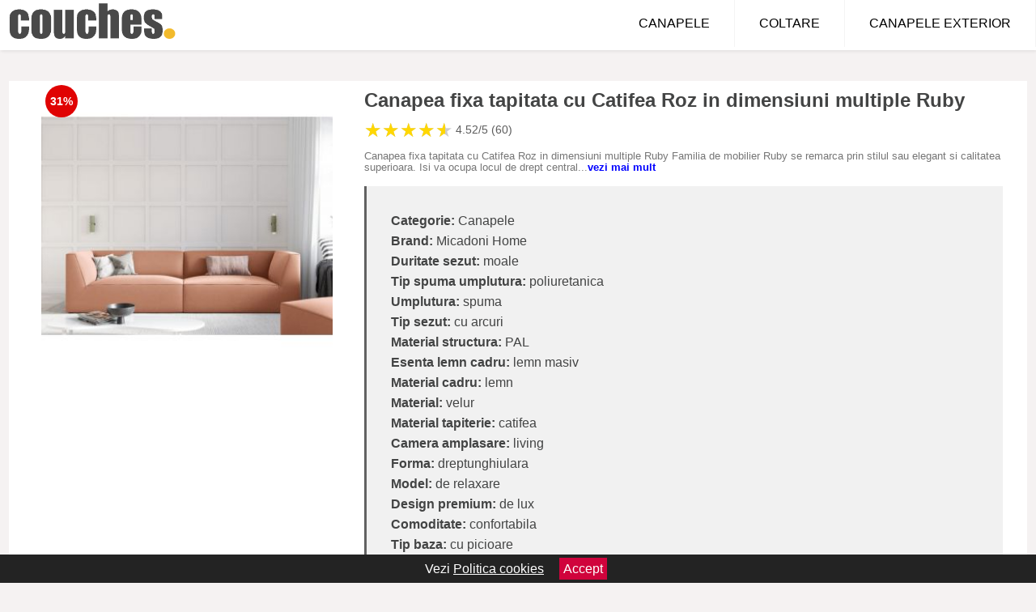

--- FILE ---
content_type: text/html; charset=utf-8
request_url: https://www.couches.ro/product/canapea-fixa-tapitata-cu-catifea-roz-in-dimensiuni-multiple-ruby-2/
body_size: 42103
content:
<!DOCTYPE html>
<html lang="ro">
<head>

	<meta charset="utf-8" />
	<meta http-equiv="X-UA-Compatible" content="IE=edge">
	<meta name="viewport" content="width=device-width, initial-scale=1, maximum-scale=5" />
	<title>Canapea fixa tapitata cu Catifea Roz in dimensiuni multiple Ruby - Couches.ro</title>
	<meta name="description" content="Vezi Canapea fixa tapitata cu Catifea Roz in dimensiuni multiple Ruby sau alege din zeci de modele similare de canapele.">
	<meta name="referrer" content="no-referrer-when-downgrade"/>
	<meta name="theme-color" content="#f2ba2c">
	<link rel="shortcut icon" href="/favicon.ico" type="image/x-icon">
	<link rel="icon" href="/favicon.ico" type="image/x-icon">


	<meta property="og:title" content="Canapea fixa tapitata cu Catifea Roz in dimensiuni multiple Ruby" />
	<meta property="og:description" content="Canapea fixa tapitata cu Catifea Roz in dimensiuni multiple Ruby Familia de mobilier Ruby se remarca prin stilul sau elegant si calitatea superioara. Isi va ocupa locul de drept central in orice sufragerie. Scaunele de dimensiuni generoase stabile de forma dreptunghiulara combinate cu spatare largi cu laterale trunchiate creeaza o forma cu proportii ideale. Canapele Ruby ofera un confort de neegalat si garanteaza o relaxare deplina si in acelasi timp arata de clasa mondiala. Tapiteria lor este realizata din tesaturi frumoase luxoase finisate foarte atent cu ornamente. Tesaturile sunt moi si rezistente la abraziune astfel incat pot fi folosite intens ani de zile. Tesatura frumoasa luxoasa cu o stralucire usoara si peri scurti. Materialul este gros si apartine grupului de velur. Este foarte placut si placut la atingere de asemenea foarte rezistent la abraziune (Martindale Test 100 000 si 440g/m2). Tehnologia LiquidBlocked folosita pe tesatura ingreuneaza absorbtia lichidelor - face ca lichidul sa se colecteze pe suprafata materialului fara a patrunde adanc in fibre. Datorita acestui lucru cafeaua ceaiul sau vinul care a fost turnat pe tesatura vor fi indepartate in cateva secunde prin aplicarea unei carpe usor absorbante sau a unui prosop de hartie.Specificatii: Dimensiuni disponibile: -174x92x69cm (Lungime x Latime x Inaltime) -232x92x69cm (Lungime x Latime x Inaltime) -302x93x69cm (Lungime x Latime x Inaltime) Compozitia umplerii scaunului: Spuma poliuretanica 30 kg/m&sup3; + vata 300 g/m&sup2; Compozitie umplutura spatar: Spuma poliuretanica 18 kg/m&sup3; + vata 300 g/m&sup2; Greutate maxima autorizata (kg): 250/350/400 Material picioare: Plastic Negru Structura/Componente: cadru din lemn masiv de pin PAL placi din fibre placaj arcuri picioare din metal auriu/negru Inaltimea picioarelor: 3cm Inaltimea scaunului (de la podea lasezut): 40cm Adancimea scaunului: 69cm Inaltimea spatarului (de la sezut): 29cm" />
 	<meta property="og:type" content="product" />
	<meta property="og:url" content= "https://www.couches.ro/product/canapea-fixa-tapitata-cu-catifea-roz-in-dimensiuni-multiple-ruby-2/" />
	<meta property="og:site_name" content="Couches.ro" />
	<meta property="og:image" content="https://www.couches.ro/pictures/0/37/canapea-fixa-tapitata-cu-catifea-roz-in-dimensiuni-multiple-ruby-2.jpg" />
	<meta property="product:price:amount" content="5032" />
	<meta property="product:price:currency" content="RON" />
	<meta property="og:availability" content="instock" />

    <script type="application/ld+json">
      {
        "@context": "https://schema.org/",
        "@type": "Product",
        "name": "Canapea fixa tapitata cu Catifea Roz in dimensiuni multiple Ruby",
        "image": "https://www.couches.ro/pictures/0/37/canapea-fixa-tapitata-cu-catifea-roz-in-dimensiuni-multiple-ruby-2.jpg",
        "description": "Canapea fixa tapitata cu Catifea Roz in dimensiuni multiple Ruby Familia de mobilier Ruby se remarca prin stilul sau elegant si calitatea superioara. Isi va ocupa locul de drept central in orice sufragerie. Scaunele de dimensiuni generoase stabile de forma dreptunghiulara combinate cu spatare largi cu laterale trunchiate creeaza o forma cu proportii ideale. Canapele Ruby ofera un confort de neegalat si garanteaza o relaxare deplina si in acelasi timp arata de clasa mondiala. Tapiteria lor este realizata din tesaturi frumoase luxoase finisate foarte atent cu ornamente. Tesaturile sunt moi si rezistente la abraziune astfel incat pot fi folosite intens ani de zile. Tesatura frumoasa luxoasa cu o stralucire usoara si peri scurti. Materialul este gros si apartine grupului de velur. Este foarte placut si placut la atingere de asemenea foarte rezistent la abraziune (Martindale Test 100 000 si 440g/m2). Tehnologia LiquidBlocked folosita pe tesatura ingreuneaza absorbtia lichidelor - face ca lichidul sa se colecteze pe suprafata materialului fara a patrunde adanc in fibre. Datorita acestui lucru cafeaua ceaiul sau vinul care a fost turnat pe tesatura vor fi indepartate in cateva secunde prin aplicarea unei carpe usor absorbante sau a unui prosop de hartie.Specificatii: Dimensiuni disponibile: -174x92x69cm (Lungime x Latime x Inaltime) -232x92x69cm (Lungime x Latime x Inaltime) -302x93x69cm (Lungime x Latime x Inaltime) Compozitia umplerii scaunului: Spuma poliuretanica 30 kg/m&sup3; + vata 300 g/m&sup2; Compozitie umplutura spatar: Spuma poliuretanica 18 kg/m&sup3; + vata 300 g/m&sup2; Greutate maxima autorizata (kg): 250/350/400 Material picioare: Plastic Negru Structura/Componente: cadru din lemn masiv de pin PAL placi din fibre placaj arcuri picioare din metal auriu/negru Inaltimea picioarelor: 3cm Inaltimea scaunului (de la podea lasezut): 40cm Adancimea scaunului: 69cm Inaltimea spatarului (de la sezut): 29cm",
  "brand": {
    "@type": "Thing",
    "name": "Micadoni Home"
  },
        "review": {
          "@type": "Review",
          "reviewRating": {
            "@type": "Rating",
            "ratingValue": 4.52,
            "bestRating": 5
          },
          "author": {
            "@type": "Organization",
            "name": "Couches.ro"
          }
        },
        "aggregateRating": {
          "@type": "AggregateRating",
          "ratingValue": 4.52,
          "reviewCount": 60        },
  "offers": {
    "@type": "Offer",
    "url": "https://www.couches.ro/product/canapea-fixa-tapitata-cu-catifea-roz-in-dimensiuni-multiple-ruby-2/",
    "priceCurrency": "RON",
    "price": "5032",
    "itemCondition": "http://schema.org/NewCondition",
    "availability": "http://schema.org/InStock",
    "seller": {
      "@type": "Organization",
      "name": "Couches.ro"
    }
  }
  }
    </script>


<style>html{box-sizing:border-box;-ms-overflow-style:scrollbar}*,::after,::before{box-sizing:inherit}.container-fluid{width:99%;margin-right:auto;margin-left:auto;padding-right:5px;padding-left:5px;margin-top:100px;}img{max-width:100%;height:auto;aspect-ratio: attr(width) / attr(height)}.row{display:-ms-flexbox;display:flex;-ms-flex-wrap:wrap;flex-wrap:wrap;}.col,.col-1,.col-10,.col-11,.col-12,.col-2,.col-3,.col-4,.col-5,.col-6,.col-7,.col-8,.col-9,.col-auto,.col-lg,.col-lg-1,.col-lg-10,.col-lg-11,.col-lg-12,.col-lg-2,.col-lg-3,.col-lg-4,.col-lg-5,.col-lg-6,.col-lg-7,.col-lg-8,.col-lg-9,.col-lg-auto,.col-md,.col-md-1,.col-md-10,.col-md-11,.col-md-12,.col-md-2,.col-md-3,.col-md-4,.col-md-5,.col-md-6,.col-md-7,.col-md-8,.col-md-9,.col-md-auto,.col-sm,.col-sm-1,.col-sm-10,.col-sm-11,.col-sm-12,.col-sm-2,.col-sm-3,.col-sm-4,.col-sm-5,.col-sm-6,.col-sm-7,.col-sm-8,.col-sm-9,.col-sm-auto,.col-xl,.col-xl-1,.col-xl-10,.col-xl-11,.col-xl-12,.col-xl-2,.col-xl-3,.col-xl-4,.col-xl-5,.col-xl-6,.col-xl-7,.col-xl-8,.col-xl-9,.col-xl-auto{position:relative;width:100%;min-height:1px;padding-right:15px;padding-left:15px}.col-3{-ms-flex:0 0 25%;flex:0 0 25%;max-width:25%}.col-4{-ms-flex:0 0 33.333333%;flex:0 0 33.333333%;max-width:33.333333%}.col-6{-ms-flex:0 0 50%;flex:0 0 50%;max-width:50%}.col-12{-ms-flex:0 0 100%;flex:0 0 100%;max-width:100%}@media (min-width: 768px){#sidebar li{list-style:none;border-top:1px solid #eee;padding:0 10px}#sidebar ul{padding:0;overflow: auto;max-height: 400px;overflow-x: hidden;}#sidebar li a{color:#000;text-decoration:none;font-size:12px;display:block;padding: 5px 0;}#sidebar:after{content:'';position:absolute;width:0;height:100%;top:0;right:0;border-radius:50%;z-index:-1;-webkit-transition:all 300ms linear;transition:all 300ms linear}#sidebar{box-shadow: 0 2px 10px -2px rgba(0,0,0,0.3);background:#fff}.col-md-1{-ms-flex:0 0 8.333333%;flex:0 0 8.333333%;max-width:8.333333%}.col-md-2{-ms-flex:0 0 16.666667%;flex:0 0 16.666667%;max-width:16.666667%}.col-md-3{-ms-flex:0 0 25%;flex:0 0 25%;max-width:25%}.col-md-4{-ms-flex:0 0 33.333333%;flex:0 0 33.333333%;max-width:33.333333%}.col-md-5{-ms-flex:0 0 41.666667%;flex:0 0 41.666667%;max-width:41.666667%}.col-md-6{-ms-flex:0 0 50%;flex:0 0 50%;max-width:50%}.col-md-7{-ms-flex:0 0 58.333333%;flex:0 0 58.333333%;max-width:58.333333%}.col-md-8{-ms-flex:0 0 66.666667%;flex:0 0 66.666667%;max-width:66.666667%}.col-md-9{-ms-flex:0 0 75%;flex:0 0 75%;max-width:75%}.col-md-10{-ms-flex:0 0 83.333333%;flex:0 0 83.333333%;max-width:83.333333%}.col-md-12{-ms-flex:0 0 100%;flex:0 0 100%;max-width:100%}}@media (min-width:576px){.col-sm-3{-ms-flex:0 0 25%;flex:0 0 25%;max-width:25%}.col-sm-4{-ms-flex:0 0 33.333333%;flex:0 0 33.333333%;max-width:33.333333%}.col-sm-6{-ms-flex:0 0 50%;flex:0 0 50%;max-width:50%}.col-sm-8{-ms-flex:0 0 66.666667%;flex:0 0 66.666667%;max-width:66.666667%}.col-sm-9{-ms-flex:0 0 75%;flex:0 0 75%;max-width:75%}.col-sm-10{-ms-flex:0 0 83.333333%;flex:0 0 83.333333%;max-width:83.333333%}.col-sm-12{-ms-flex:0 0 100%;flex:0 0 100%;max-width:100%}}@media (min-width:992px){.col-lg-1{-ms-flex:0 0 8.333333%;flex:0 0 8.333333%;max-width:8.333333%}.col-lg-2{-ms-flex:0 0 16.666667%;flex:0 0 16.666667%;max-width:16.666667%}.col-lg-3{-ms-flex:0 0 25%;flex:0 0 25%;max-width:25%}.col-lg-4{-ms-flex:0 0 33.333333%;flex:0 0 33.333333%;max-width:33.333333%}.col-lg-6{-ms-flex:0 0 50%;flex:0 0 50%;max-width:50%}.col-lg-7{-ms-flex:0 0 58.333333%;flex:0 0 58.333333%;max-width:58.333333%}.col-lg-8{-ms-flex:0 0 66.666667%;flex:0 0 66.666667%;max-width:66.666667%}.col-lg-9{-ms-flex:0 0 75%;flex:0 0 75%;max-width:75%}.col-lg-10{-ms-flex:0 0 83.333333%;flex:0 0 83.333333%;max-width:83.333333%}.col-lg-12{-ms-flex:0 0 100%;flex:0 0 100%;max-width:100%}}@media (min-width:1200px){.col-xl-1{-ms-flex:0 0 8.333333%;flex:0 0 8.333333%;max-width:8.333333%}.col-xl-2{-ms-flex:0 0 16.666667%;flex:0 0 16.666667%;max-width:16.666667%}.col-xl-3{-ms-flex:0 0 25%;flex:0 0 25%;max-width:25%}.col-xl-4{-ms-flex:0 0 33.333333%;flex:0 0 33.333333%;max-width:33.333333%}.col-xl-6{-ms-flex:0 0 50%;flex:0 0 50%;max-width:50%}.col-xl-7{-ms-flex:0 0 58.333333%;flex:0 0 58.333333%;max-width:58.333333%}.col-xl-8{-ms-flex:0 0 66.666667%;flex:0 0 66.666667%;max-width:66.666667%}.col-xl-9{-ms-flex:0 0 75%;flex:0 0 75%;max-width:75%}.col-xl-10{-ms-flex:0 0 83.333333%;flex:0 0 83.333333%;max-width:83.333333%}.col-xl-12{-ms-flex:0 0 100%;flex:0 0 100%;max-width:100%}}.w-100{width:100%}.max-w-100{max-width:100%}.buy{background-color:transparent;color:#434444;border-radius:0;border:1px solid #434444;width:100%;margin-top:20px}.btn{display:inline-block;font-weight:400;text-align:center;white-space:nowrap;vertical-align:middle;-webkit-user-select:none;-moz-user-select:none;-ms-user-select:none;user-select:none;border:1px solid transparent;padding:.5rem .75rem;font-size:1rem;line-height:1.25;border-radius:.25rem;transition:all .15s ease-in-out}body{color:#434444;margin:0;font-family:"Open Sans",Helvetica,Arial,sans-serif;background:#f5f2f2}article{background:#fff}footer{margin:30px 0 0;background:#000;padding:20px;color:#fff}p{line-height:25px}.nav-links a{color:#fff;text-decoration:none;margin-right:10px}.product-grid{border:1px solid #e8e7e7;padding:0 5px}.product-grid:hover{box-shadow:0 4px 8px 0 rgba(0,0,0,0.2),0 6px 20px 0 rgba(0,0,0,0.19);z-index:2}.image{position:relative}.overlay{position:absolute;top:0;bottom:0;left:0;right:0;height:100%;width:100%;opacity:0;transition:.5s ease;background-color:rgba(67,68,68,0.7)}.buy{background-color:#ff5e00;color:#fff;width:100%;margin-top:20px;height:45px;font-size:22px;text-decoration:none;font-weight:700;box-shadow:5px 5px 15px 0 rgba(39,39,39,.5);}.header{background-color:#fff;box-shadow:1px 1px 4px 0 rgba(0,0,0,.1);position:fixed;width:100%;z-index:4;top:0}main{margin-top:80px}.center{text-align:center;margin:0 auto}nav ul{margin:0;padding:0;list-style:none;overflow:hidden;background-color:#fff}nav li a{display:block;padding:20px;border-right:1px solid #f4f4f4;text-decoration:none;color:#000}nav li a:hover,nav .menu-btn:hover{background-color:#f4f4f4}.header .logo{display:block;float:left;margin:2px 10px;font-size:2em;text-decoration:none}.logo img{height:50px}nav .menu{clear:both;max-height:0;transition:max-height .2s ease-out}nav .menu-icon{cursor:pointer;display:inline-block;float:right;padding:28px 20px;position:relative;user-select:none}nav .menu-icon .navicon{background:#333;display:block;height:2px;position:relative;transition:background .2s ease-out;width:18px}nav .menu-icon .navicon:before,nav .menu-icon .navicon:after{background:#333;content:'';display:block;height:100%;position:absolute;transition:all .2s ease-out;width:100%}nav .menu-icon .navicon:before{top:5px}nav .menu-icon .navicon:after{top:-5px}nav .menu-btn{display:none}nav .menu-btn:checked ~ .menu{max-height:100%}nav .menu-btn:checked ~ .menu-icon .navicon{background:transparent}nav .menu-btn:checked ~ .menu-icon .navicon:before{transform:rotate(-45deg)}nav .menu-btn:checked ~ .menu-icon .navicon:after{transform:rotate(45deg)}nav .menu-btn:checked ~ .menu-icon:not(.steps) .navicon:before,nav .menu-btn:checked ~ .menu-icon:not(.steps) .navicon:after{top:0}#show img{height:13px;vertical-align:middle;margin-right:6px}@media (min-width: 49em){nav li{float:left}nav li a{padding:20px 30px}nav .menu{clear:none;float:right;max-height:none}nav .menu-icon{display:none}.dropdown a{padding:8px}}@media (max-width: 48em){.dropdown{width:100%;left:0;position:relative!important}.menu-btn:checked{height:100%}nav ul{height:100%;width:100%;overflow-y:scroll;-webkit-overflow-scrolling:touch;position:fixed;top:58px}h1.center{font-size:22px}}.price{font-size:24px;font-weight:700}.brand-store{display:flex;font-size:12px;margin-top:20px}.type-is{font-weight:700;margin: 0 5px 0 15px;}.items{overflow:hidden;text-overflow:ellipsis;display:-webkit-box;-webkit-box-orient:vertical;-webkit-line-clamp:2;line-height: 16px;height: 32px;font-size:14px;color:#434444;font-weight:bold}a.items{color:#434444;text-decoration:none;font-size:.9em}.sumary{font-size:13px;line-height:14px;color:#767676;word-wrap:break-word}h1{font-weight:500}.sumary p{line-height:15px}.title-product{margin:10px 0;font-weight:bold}.count{color:#766b6b;margin-bottom:30px}span.items{display:inline-block;font-size:.83em;margin-block-start:5px;margin-block-end:.3em;margin-inline-start:0;margin-inline-end:0;font-weight:700}.old-price{text-decoration:line-through;color:#ec0505;margin-right:10px;font-weight:100!important}.list-details{list-style:none;line-height:30px;margin:0;padding:0;font-size:14px}.resp-sharing-button__link,.resp-sharing-button__icon{display:inline-block}.resp-sharing-button__link{text-decoration:none;color:#fff;margin:25px 0 20px}.resp-sharing-button{border-radius:5px;transition:25ms ease-out;padding:.5em .75em;font-family:Helvetica Neue,Helvetica,Arial,sans-serif;border:1px solid #434444}.resp-sharing-button__icon svg{width:1em;height:1em;margin-right:.4em;vertical-align:top}.resp-sharing-button--small svg{margin:0;vertical-align:middle}.resp-sharing-button__icon{stroke:#fff;fill:none}.resp-sharing-button__icon--solid,.resp-sharing-button__icon--solidcircle{fill:#434444;stroke:none}.resp-sharing-button--facebook{border:1px solid#434444}.price-prod{margin-top:10px}ul.features{line-height:18px;font-size:14px;padding:0;margin:10px 0;list-style-image: url([data-uri]);}.features li{display:inline-block;margin-right:10px;}.similar{background:#7a745a;color:#fff;text-decoration:none;padding:5px 10px;display:inline-block;margin:3px}.navigation{position:fixed;width:300px;height:100%;top:0;overflow-y:auto;overflow-x:hidden;opacity:0;visibility:hidden;z-index:99;-webkit-transition-delay:300ms;transition-delay:300ms;left:0}.navigation.active{opacity:1;visibility:visible;-webkit-transition-delay:0;transition-delay:0;z-index:999999}.navigation.active .navigation-inner{-webkit-transform:translate(0,0);transform:translate(0,0);-webkit-transition:background-color 0 linear 599ms,-webkit-transform 300ms linear;transition:background-color 0 linear 599ms,-webkit-transform 300ms linear;transition:transform 300ms linear,background-color 0 linear 599ms;transition:transform 300ms linear,background-color 0 linear 599ms,-webkit-transform 300ms linear}.navigation.active .navigation-inner:after{width:300%;border-radius:50%;-webkit-animation:elastic 150ms ease 300.5ms both;animation:elastic 150ms ease 300.5ms both}.navigation-inner{position:absolute;width:100%;height:100%;top:0;left:0;overflow:hidden;z-index:999999;-webkit-transform:translate(-100%,0);transform:translate(-100%,0);-webkit-transition:background-color 0 linear 300ms,-webkit-transform 300ms linear;transition:background-color 0 linear 300ms,-webkit-transform 300ms linear;transition:transform 300ms linear,background-color 0 linear 300ms;transition:transform 300ms linear,background-color 0 linear 300ms,-webkit-transform 300ms linear;background:#fff;overflow-y:scroll;padding-bottom:100px}.navigation-inner li{list-style:none;border-top:1px solid #eee;padding:0 20px}.navigation-inner ul{padding:0}.navigation-inner li a{color:#000;text-decoration:none;font-size:18px;height:36px;line-height:36px;display:block}.navigation-inner:after{content:'';position:absolute;width:0;height:100%;top:0;right:0;border-radius:50%;z-index:-1;-webkit-transition:all 300ms linear;transition:all 300ms linear}#show,#hide{color:#fff;padding:0 25px;text-transform:uppercase;line-height:40px;height:40px;letter-spacing:.05em;text-decoration:none;background-color:#434444;margin:0 auto;cursor:pointer;border:0;-moz-border-radius:0;-webkit-border-radius:0;border-radius:0;margin-bottom:15px;position:fixed;z-index:3;top:59px;left:0;width:100%;font-weight:900}#hide{top:0;width:100%;font-weight:700;font-size:16px;background:red}.fulls{background:#000;position:fixed;width:100%;height:100%;z-index:99;opacity:.7}.pagination{display:inline-block;margin:50px auto;background:#fff}.pagination a{color:#000;float:left;padding:16px 16px;text-decoration:none}.pagination a.active{background-color:#4CAF50;color:#fff}.pagination a:hover:not(.active){background-color:#ddd}.pagination a{border-radius:5px}.pagination a.active{border-radius:5px}.pagination a{transition:background-color .3s}.pagination a{border:1px solid #ddd}.pagination a:first-child{border-top-left-radius:5px;border-bottom-left-radius:5px}.pagination a:last-child{border-top-right-radius:5px;border-bottom-right-radius:5px}.block{display:block}.banner{max-width:100%}.banner-home{position:relative;text-align:center;color:#fff}.banner-text{position:absolute;top:50%;left:50%;transform:translate(-50%,-50%);background:#84310180;font-size:3vw;width:100%}.categories{color:#000;font-weight:700;text-transform:uppercase;margin-block-start:0!important}.filtru{margin-top:50px}.filtru h3{text-align:center;background:#eee;line-height:40px}.no-padding{padding:0;margin:0}.pret-mic,.pret-mare{max-width:100%;line-height:30px;text-align:center;font-size:15px}.button-filter{background:#000;width:90%;color:#fff;height:40px;margin:0 auto;display:block;margin-top:20px;font-size:20px}.dropdown{display:none;position:absolute;width:100%;background:#e90303;margin:0;right:0;padding:30px;overflow-y:auto;overflow:hidden}nav ul li:hover .dropdown{display:flex}.sale{height:40px;width:40px;background-color:#e00303;color:#fff;border-radius:50%;display:inline-block;font-size:14px;line-height:40px;top:5px;right:5px;position:absolute;font-weight:700;text-align:center}.left{left:30px;right:auto}.anunt{font-size:9px;font-weight:700;display:inline-block;background-color:#dfffead4;text-align:center;padding:5px 3px;margin:0 2px;position:inherit;color:#008237}form{padding-bottom:50px}a.seeprice{font-size:.83em;width:50px;display:block;text-align:center;float:right;color:#000;line-height:20px;border: 1px solid #d0d0d0;max-width:50%;text-decoration:underline;}.nav-links{margin:40px 0}.rm-link{color:blue;font-weight:bold}#cookieConsentContainer{z-index:999;width:100%;min-height:20px;box-sizing:border-box;background:#232323;overflow:hidden;position:fixed;bottom:0;display:none;text-align:center;color:#fff}#cookieConsentContainer p {display:inline-block;padding:5px;margin:0}#cookieConsentContainer a {color:#fff}.accept {background-color:#d0033c;padding:5px;margin:2px 10px;cursor:pointer}a.col-xl-2.col-lg-2.col-md-3.col-sm-4.col-6.product-grid.center{background:#fff;padding:15px;float:left;margin:0;color:#343434;text-decoration:none}.actual-product{margin-bottom:30px}.goto{font-size:15px;margin-right:0;background-color:#c1255b;top:20px;right:15px;position:absolute !important;height:45px;width:50px;background-image:linear-gradient(to right,#4d4dff,#4646f4);border-top-left-radius:0 0!important;border-bottom-left-radius:26% 100%!important;border-radius:0.25rem;padding-top:11px;}.goto img{float:right;margin-right:10px}@-webkit-keyframes blinker {from {opacity: 1.0;}to {opacity: 0.0;}}.blackfriday{text-decoration: blink;-webkit-animation-name:blinker;-webkit-animation-duration:1.5s;-webkit-animation-iteration-count:infinite;-webkit-animation-timing-function:ease-in-out;-webkit-animation-direction: alternate;}.breadcrumb{overflow-x:auto;overflow-y:hidden;white-space:nowrap;-webkit-overflow-scrolling:touch;margin-bottom:20px}.breadcrumb-list{display:flex;padding:0;margin:0;list-style:none;font-size:14px}.breadcrumb-item{margin-right:4px;line-height:40px}.breadcrumb-item:last-child{margin-right:0}.breadcrumb-item:not(:last-child)::after{content:"→";margin:5px;color:#999}.breadcrumb-item a{text-decoration:none;color:#717171}.descriere{display:block;margin:auto;background-color:#f1f1f1;padding:10px;border-left:3px solid #626262}.descriere p{line-height:20px;font-size:16px;padding:20px}.specificatii{list-style:none;padding:30px;display:block;background:#f1f1f1;border-left:3px solid #626262}.specificatii li{line-height:25px;color:}article.col-xl-12.col-lg-12.col-md-6.col-sm-12.col-12.product-grid{margin-bottom:30px;padding-bottom:30px}.actual-product{margin-bottom:50px}.alerta{background-color:#f1f1f1;padding:10px;border-left:6px solid red;font-size:14px;margin:20px 0}.pretbun{color:red;font-weight:bold}li.checked:before{content: '✓';margin-right:10px}.features{line-height:25px;font-size:14px;padding:15px;background-color:#f1f1f1;color:#41ab41;margin:30px 0;}h2.center{margin:20px 0}.rating{font-size:24px;display:flex;color:#ccc;line-height:25px}.star{position:relative;overflow:hidden}.star-filled{position:absolute;top:0;left:0;color:gold;overflow:hidden;white-space:nowrap}.ratingtext{font-size:14px;color:#5d5d5d;margin:0 3px;min-width:40px}.none-min{min-width:auto!important}.favorite{display:flex;align-items:center;top:5px;color:red;position:absolute;background:#fdf2f2;padding:5px}.heart{font-size:24px;margin-right:5px}.nb{font-size:18px;display:contents}</style>

<script async src="https://www.googletagmanager.com/gtag/js?id=G-50VBGPZYG8"></script>
<script defer>
  window.dataLayer = window.dataLayer || [];
  function gtag(){dataLayer.push(arguments);}
  gtag('js', new Date());

  gtag('config', 'G-50VBGPZYG8');
</script>


</head>
<body>

<header class="header">
<a href="/" class="logo"><img src="/img/couches.ro.png" alt="Couches.ro - Canapele si coltare de la magazinele online" title="Couches.ro - Canapele si coltare de la magazinele online" width="207" height="50"></a>
<nav>
  <input class="menu-btn" type="checkbox" id="menu-btn" />
  <label class="menu-icon" for="menu-btn"><span class="navicon"></span></label>
  <ul class="menu">
    <li><a href="/canapele/" title="Vezi toate canapelele">CANAPELE</a></li>
    <li><a href="/coltare/" title="Vezi toate canapelele">COLTARE</a></li>
    <li><a href="/canapele-exterior/" title="Vezi modelele de canapele de exterior">CANAPELE EXTERIOR</a></li>
  </ul>
</nav>

</header>
	<main class="container-fluid">
		<div class="row">


        

			<article class="col-md-12 actual-product">
				<div class="row">
					<div class="col-md-4 center">
						<a class="block" href="/vezi-pret.php?id=37962" title="Vezi detalii pentru Canapea fixa tapitata cu Catifea Roz in dimensiuni multiple Ruby" target="_blank" rel="nofollow"><img src="/pictures/0/37/canapea-fixa-tapitata-cu-catifea-roz-in-dimensiuni-multiple-ruby-2.jpg" alt="Canapea fixa tapitata cu Catifea Roz in dimensiuni multiple Ruby" title="Canapea fixa tapitata cu Catifea Roz in dimensiuni multiple Ruby" width="360" height="360"/></a>
<span class="sale left">31%</span>


					</div>
						<div class="col-md-8">
							<h1 class="title-product">Canapea fixa tapitata cu Catifea Roz in dimensiuni multiple Ruby</h1>
<div class="rating" data-rating="4.52">
    <span class="star">&#9733;</span>
    <span class="star">&#9733;</span>
    <span class="star">&#9733;</span>
    <span class="star">&#9733;</span>
    <span class="star">&#9733;</span>
<span class="ratingtext">4.52/5  (60)</span>
</div>
							<p class="sumary">Canapea fixa tapitata cu Catifea Roz in dimensiuni multiple Ruby Familia de mobilier Ruby se remarca prin stilul sau elegant si calitatea superioara. Isi va ocupa locul de drept central in orice sufragerie. Scaunele de dimensiuni generoase stabile de forma dreptunghiulara combinate cu spatare largi cu laterale trunchiate creeaza o forma cu proportii ideale. Canapele Ruby ofera un confort de neegalat si garanteaza o relaxare deplina si in acelasi timp arata de clasa mondiala. Tapiteria lor este realizata din tesaturi frumoase luxoase finisate foarte atent cu ornamente. Tesaturile sunt moi si rezistente la abraziune astfel incat pot fi folosite intens ani de zile. Tesatura frumoasa luxoasa cu o stralucire usoara si peri scurti. Materialul este gros si apartine grupului de velur. Este foarte placut si placut la atingere de asemenea foarte rezistent la abraziune (Martindale Test 100 000 si 440g/m2). Tehnologia LiquidBlocked folosita pe tesatura ingreuneaza absorbtia lichidelor - face ca lichidul sa se colecteze pe suprafata materialului fara a patrunde adanc in fibre. Datorita acestui lucru cafeaua ceaiul sau vinul care a fost turnat pe tesatura vor fi indepartate in cateva secunde prin aplicarea unei carpe usor absorbante sau a unui prosop de hartie.Specificatii: Dimensiuni disponibile: -174x92x69cm (Lungime x Latime x Inaltime) -232x92x69cm (Lungime x Latime x Inaltime) -302x93x69cm (Lungime x Latime x Inaltime) Compozitia umplerii scaunului: Spuma poliuretanica 30 kg/m&sup3; + vata 300 g/m&sup2; Compozitie umplutura spatar: Spuma poliuretanica 18 kg/m&sup3; + vata 300 g/m&sup2; Greutate maxima autorizata (kg): 250/350/400 Material picioare: Plastic Negru Structura/Componente: cadru din lemn masiv de pin PAL placi din fibre placaj arcuri picioare din metal auriu/negru Inaltimea picioarelor: 3cm Inaltimea scaunului (de la podea lasezut): 40cm Adancimea scaunului: 69cm Inaltimea spatarului (de la sezut): 29cm</p>



							<ul class="specificatii">

<li><b>Categorie:</b> Canapele</li>

                      <li><b>Brand:</b> Micadoni Home</li>

	                                    <li><b>Duritate sezut:</b> moale</li>                                                                
                                                                        
                                                                    
	                                    <li><b>Tip spuma umplutura:</b> poliuretanica</li>                                                                
                                                                        
	                                    <li><b>Umplutura:</b> spuma</li>                                                                
                                                                        
	                                    <li><b>Tip sezut:</b> cu arcuri</li>                                                                
                                                                        
                                                                    
	                                    <li><b>Material structura:</b> PAL</li>                                                                
                                                                        
	                                    <li><b>Esenta lemn cadru:</b> lemn masiv</li>                                                                
                                                                        
	                                    <li><b>Material cadru:</b> lemn</li>                                                                
                                                                        
                                                                    
	                                    <li><b>Material:</b> velur</li>                                                                
                                                                        
	                                    <li><b>Material tapiterie:</b> catifea</li>                                                                
                                                                        
                                                                    
	                                    <li><b>Camera amplasare:</b> living</li>                                                                
                                                                        
                                                                    
	                                    <li><b>Forma:</b> dreptunghiulara</li>                                                                
                                                                        
                                                                    
	                                    <li><b>Model:</b> de relaxare</li>                                                                
                                                                        
	                                    <li><b>Design premium:</b> de lux</li>                                                                
                                                                        
	                                    <li><b>Comoditate:</b> confortabila</li>                                                                
                                                                        
	                                    <li><b>Tip baza:</b> cu picioare</li>                                                                
                                                                        
	                                    <li><b>Design suprafata:</b> tapitata</li>                                                                
                                                                        
                                                                    
	                                    <li><b>Stil:</b> elegant</li>                                                                
                                                                        
                                                                    
	                                    <li><b>Potrivita pentru familie:</b> da</li>                                                                
                                                                        
	                                    <li><b>Mobilitate:</b> fixa</li>                                                                
                                                                        
	                                    <li><b>Nivel confort:</b> comoda</li>                                                                
                                                                        
                                                                    								</ul>

							<div class="row">				
								<div class="col-xl-4 col-lg-6 col-md-6 col-sm-12 col-12">
									<a href="/vezi-pret.php?id=37962" title="Verifica stocul pentru produsul Canapea fixa tapitata cu Catifea Roz in dimensiuni multiple Ruby" target="_blank" rel="nofollow" class="btn buy">Verifica stoc <span class="goto"><img src="[data-uri]" alt="Vezi pretul" title="Vezi pret" width="22" height="22" loading="lazy"></span></a>
								</div>
									<div class="col-xl-8 col-lg-6 col-md-6 col-sm-12 col-12">
	

				
<!-- Sharingbutton Facebook -->
<a class="resp-sharing-button__link" href="https://facebook.com/sharer/sharer.php?u=https://www.couches.ro/product/canapea-fixa-tapitata-cu-catifea-roz-in-dimensiuni-multiple-ruby-2/" title="Recomanda Canapea fixa tapitata cu Catifea Roz in dimensiuni multiple Ruby pe Facebook" target="_blank" rel="noopener nofollow" aria-label="">
  <div class="resp-sharing-button resp-sharing-button--facebook resp-sharing-button--small"><div aria-hidden="true" class="resp-sharing-button__icon resp-sharing-button__icon--solid">
    <svg xmlns="http://www.w3.org/2000/svg" title="Recomanda Canapea fixa tapitata cu Catifea Roz in dimensiuni multiple Ruby pe Facebook" viewBox="0 0 24 24"><path d="M18.77 7.46H14.5v-1.9c0-.9.6-1.1 1-1.1h3V.5h-4.33C10.24.5 9.5 3.44 9.5 5.32v2.15h-3v4h3v12h5v-12h3.85l.42-4z"/></svg>
    </div>
  </div>
</a>

<!-- Sharingbutton Twitter -->
<a class="resp-sharing-button__link" href="https://twitter.com/intent/tweet/?text=&amp;url=https://www.couches.ro/product/canapea-fixa-tapitata-cu-catifea-roz-in-dimensiuni-multiple-ruby-2/" title="Recomanda Canapea fixa tapitata cu Catifea Roz in dimensiuni multiple Ruby pe Twitter" target="_blank" rel="noopener nofollow" aria-label="">
  <div class="resp-sharing-button resp-sharing-button--twitter resp-sharing-button--small"><div aria-hidden="true" class="resp-sharing-button__icon resp-sharing-button__icon--solid">
    <svg xmlns="http://www.w3.org/2000/svg" viewBox="0 0 24 24"><path d="M23.44 4.83c-.8.37-1.5.38-2.22.02.93-.56.98-.96 1.32-2.02-.88.52-1.86.9-2.9 1.1-.82-.88-2-1.43-3.3-1.43-2.5 0-4.55 2.04-4.55 4.54 0 .36.03.7.1 1.04-3.77-.2-7.12-2-9.36-4.75-.4.67-.6 1.45-.6 2.3 0 1.56.8 2.95 2 3.77-.74-.03-1.44-.23-2.05-.57v.06c0 2.2 1.56 4.03 3.64 4.44-.67.2-1.37.2-2.06.08.58 1.8 2.26 3.12 4.25 3.16C5.78 18.1 3.37 18.74 1 18.46c2 1.3 4.4 2.04 6.97 2.04 8.35 0 12.92-6.92 12.92-12.93 0-.2 0-.4-.02-.6.9-.63 1.96-1.22 2.56-2.14z"/></svg>
    </div>
  </div>
</a>

<!-- Sharingbutton Pinterest -->
<a class="resp-sharing-button__link" href="http://pinterest.com/pin/create/button/?url=https://www.couches.ro/product/canapea-fixa-tapitata-cu-catifea-roz-in-dimensiuni-multiple-ruby-2/" title="Recomanda Canapea fixa tapitata cu Catifea Roz in dimensiuni multiple Ruby pe Pinterest" target="_blank" rel="noopener nofollow" aria-label="">
  <div class="resp-sharing-button resp-sharing-button--pinterest resp-sharing-button--small"><div aria-hidden="true" class="resp-sharing-button__icon resp-sharing-button__icon--solid">
    <svg xmlns="http://www.w3.org/2000/svg" viewBox="0 0 24 24"><path d="M12.14.5C5.86.5 2.7 5 2.7 8.75c0 2.27.86 4.3 2.7 5.05.3.12.57 0 .66-.33l.27-1.06c.1-.32.06-.44-.2-.73-.52-.62-.86-1.44-.86-2.6 0-3.33 2.5-6.32 6.5-6.32 3.55 0 5.5 2.17 5.5 5.07 0 3.8-1.7 7.02-4.2 7.02-1.37 0-2.4-1.14-2.07-2.54.4-1.68 1.16-3.48 1.16-4.7 0-1.07-.58-1.98-1.78-1.98-1.4 0-2.55 1.47-2.55 3.42 0 1.25.43 2.1.43 2.1l-1.7 7.2c-.5 2.13-.08 4.75-.04 5 .02.17.22.2.3.1.14-.18 1.82-2.26 2.4-4.33.16-.58.93-3.63.93-3.63.45.88 1.8 1.65 3.22 1.65 4.25 0 7.13-3.87 7.13-9.05C20.5 4.15 17.18.5 12.14.5z"/></svg>
    </div>
  </div>
</a>

<!-- Sharingbutton WhatsApp -->
<a class="resp-sharing-button__link" href="whatsapp://send?text=https://www.couches.ro/product/canapea-fixa-tapitata-cu-catifea-roz-in-dimensiuni-multiple-ruby-2/" title="Recomanda Canapea fixa tapitata cu Catifea Roz in dimensiuni multiple Ruby pe WhatsApp" target="_blank" rel="noopener nofollow" aria-label="">
  <div class="resp-sharing-button resp-sharing-button--whatsapp resp-sharing-button--small"><div aria-hidden="true" class="resp-sharing-button__icon resp-sharing-button__icon--solid">
    <svg xmlns="http://www.w3.org/2000/svg" viewBox="0 0 24 24"><path d="M20.1 3.9C17.9 1.7 15 .5 12 .5 5.8.5.7 5.6.7 11.9c0 2 .5 3.9 1.5 5.6L.6 23.4l6-1.6c1.6.9 3.5 1.3 5.4 1.3 6.3 0 11.4-5.1 11.4-11.4-.1-2.8-1.2-5.7-3.3-7.8zM12 21.4c-1.7 0-3.3-.5-4.8-1.3l-.4-.2-3.5 1 1-3.4L4 17c-1-1.5-1.4-3.2-1.4-5.1 0-5.2 4.2-9.4 9.4-9.4 2.5 0 4.9 1 6.7 2.8 1.8 1.8 2.8 4.2 2.8 6.7-.1 5.2-4.3 9.4-9.5 9.4zm5.1-7.1c-.3-.1-1.7-.9-1.9-1-.3-.1-.5-.1-.7.1-.2.3-.8 1-.9 1.1-.2.2-.3.2-.6.1s-1.2-.5-2.3-1.4c-.9-.8-1.4-1.7-1.6-2-.2-.3 0-.5.1-.6s.3-.3.4-.5c.2-.1.3-.3.4-.5.1-.2 0-.4 0-.5C10 9 9.3 7.6 9 7c-.1-.4-.4-.3-.5-.3h-.6s-.4.1-.7.3c-.3.3-1 1-1 2.4s1 2.8 1.1 3c.1.2 2 3.1 4.9 4.3.7.3 1.2.5 1.6.6.7.2 1.3.2 1.8.1.6-.1 1.7-.7 1.9-1.3.2-.7.2-1.2.2-1.3-.1-.3-.3-.4-.6-.5z"/></svg>
    </div>
  </div>
</a>

<!-- Sharingbutton E-Mail -->
<a class="resp-sharing-button__link" href="mailto:?subject=Iti recomand Canapea fixa tapitata cu Catifea Roz in dimensiuni multiple Ruby&amp;body=Iti recomand produsul: https://www.couches.ro/product/canapea-fixa-tapitata-cu-catifea-roz-in-dimensiuni-multiple-ruby-2/. Acceseaza link-ul pentru a vedea detalii." title="Recomanda Canapea fixa tapitata cu Catifea Roz in dimensiuni multiple Ruby pe e-mail" target="_self" rel="noopener nofollow" aria-label="">
  <div class="resp-sharing-button resp-sharing-button--email resp-sharing-button--small"><div aria-hidden="true" class="resp-sharing-button__icon resp-sharing-button__icon--solid">
    <svg xmlns="http://www.w3.org/2000/svg" viewBox="0 0 24 24"><path d="M22 4H2C.9 4 0 4.9 0 6v12c0 1.1.9 2 2 2h20c1.1 0 2-.9 2-2V6c0-1.1-.9-2-2-2zM7.25 14.43l-3.5 2c-.08.05-.17.07-.25.07-.17 0-.34-.1-.43-.25-.14-.24-.06-.55.18-.68l3.5-2c.24-.14.55-.06.68.18.14.24.06.55-.18.68zm4.75.07c-.1 0-.2-.03-.27-.08l-8.5-5.5c-.23-.15-.3-.46-.15-.7.15-.22.46-.3.7-.14L12 13.4l8.23-5.32c.23-.15.54-.08.7.15.14.23.07.54-.16.7l-8.5 5.5c-.08.04-.17.07-.27.07zm8.93 1.75c-.1.16-.26.25-.43.25-.08 0-.17-.02-.25-.07l-3.5-2c-.24-.13-.32-.44-.18-.68s.44-.32.68-.18l3.5 2c.24.13.32.44.18.68z"/></svg>
									</div>

								</div>
							</a>


						</div>

					</div>
				</div>
				
			</div>
		</article>

<h2 class="col-12 center">Compara produse similare</h2>

                                    


			<article class="col-xl-2 col-lg-2 col-md-3 col-sm-4 col-6 product-grid">
					<a href="/vezi-pret.php?id=47531" title="Canapea 4 locuri, Ruby, Micadoni Home, BL, 302x93x69 cm, catifea, roz" class="block" rel="nofollow" target="_blank">
						<img src="/pictures/0/47/canapea-4-locuri-ruby-micadoni-home-bl-302x93x69-cm-catifea-roz.jpg" title="Canapea 4 locuri, Ruby, Micadoni Home, BL, 302x93x69 cm, catifea, roz" alt="Canapea 4 locuri, Ruby, Micadoni Home, BL, 302x93x69 cm, catifea, roz" width="350" height="350" loading="lazy">
					</a>
<span class="anunt">Livrare gratuita</span><div class="rating" data-rating="4.31">
    <span class="star">&#9733;</span>
    <span class="star">&#9733;</span>
    <span class="star">&#9733;</span>
    <span class="star">&#9733;</span>
    <span class="star">&#9733;</span>
<span class="ratingtext">4.31/5</span>
</div>

				<p class="items">Canapea 4 locuri, Ruby, Micadoni Home, BL, 302x93x69 cm, catifea, roz</p>

<div class="favorite">
    <span class="heart">&#9825;</span>
    <span class="nb">253</span>
</div>


				<span class="items">5093 LEI</span>
<a class="seeprice" href="/product/canapea-4-locuri-ruby-micadoni-home-bl-302x93x69-cm-catifea-roz/" title="Vezi informatii despre Canapea 4 locuri, Ruby, Micadoni Home, BL, 302x93x69 cm, catifea, roz">info</a>
			</article>

                                    


			<article class="col-xl-2 col-lg-2 col-md-3 col-sm-4 col-6 product-grid">
					<a href="/vezi-pret.php?id=53160" title="Canapea 3 locuri, Molino-101, Micadoni Home, 235x95x72 cm, tesatura boucle, roz pudra" class="block" rel="nofollow" target="_blank">
						<img src="/pictures/0/53/canapea-3-locuri-molino-101-micadoni-home-235x95x72-cm-tesatura-boucle-roz-pudra.jpg" title="Canapea 3 locuri, Molino-101, Micadoni Home, 235x95x72 cm, tesatura boucle, roz pudra" alt="Canapea 3 locuri, Molino-101, Micadoni Home, 235x95x72 cm, tesatura boucle, roz pudra" width="350" height="350" loading="lazy">
					</a>
<span class="anunt">Livrare gratuita</span><div class="rating" data-rating="4.32">
    <span class="star">&#9733;</span>
    <span class="star">&#9733;</span>
    <span class="star">&#9733;</span>
    <span class="star">&#9733;</span>
    <span class="star">&#9733;</span>
<span class="ratingtext">4.32/5</span>
</div>

				<p class="items">Canapea 3 locuri, Molino-101, Micadoni Home, 235x95x72 cm, tesatura boucle, roz pudra</p>

<div class="favorite">
    <span class="heart">&#9825;</span>
    <span class="nb">194</span>
</div>


				<span class="items">4844 LEI</span>
<a class="seeprice" href="/product/canapea-3-locuri-molino-101-micadoni-home-235x95x72-cm-tesatura-boucle-roz-pudra/" title="Vezi informatii despre Canapea 3 locuri, Molino-101, Micadoni Home, 235x95x72 cm, tesatura boucle, roz pudra">info</a>
			</article>

                                    


			<article class="col-xl-2 col-lg-2 col-md-3 col-sm-4 col-6 product-grid">
					<a href="/vezi-pret.php?id=54724" title="Coltar modular stanga 3 locuri, Bellis-51, Micadoni Home, 188x155x70 cm, catifea, roz" class="block" rel="nofollow" target="_blank">
						<img src="/pictures/0/54/coltar-modular-stanga-3-locuri-bellis-51-micadoni-home-188x155x70-cm-catifea-roz-2.jpg" title="Coltar modular stanga 3 locuri, Bellis-51, Micadoni Home, 188x155x70 cm, catifea, roz" alt="Coltar modular stanga 3 locuri, Bellis-51, Micadoni Home, 188x155x70 cm, catifea, roz" width="350" height="350" loading="lazy">
					</a>
<span class="anunt">Livrare gratuita</span><div class="rating" data-rating="4.32">
    <span class="star">&#9733;</span>
    <span class="star">&#9733;</span>
    <span class="star">&#9733;</span>
    <span class="star">&#9733;</span>
    <span class="star">&#9733;</span>
<span class="ratingtext">4.32/5</span>
</div>

				<p class="items">Coltar modular stanga 3 locuri, Bellis-51, Micadoni Home, 188x155x70 cm, catifea, roz</p>

<div class="favorite">
    <span class="heart">&#9825;</span>
    <span class="nb">236</span>
</div>


				<span class="items">4806 LEI</span>
<a class="seeprice" href="/product/coltar-modular-stanga-3-locuri-bellis-51-micadoni-home-188x155x70-cm-catifea-roz/" title="Vezi informatii despre Coltar modular stanga 3 locuri, Bellis-51, Micadoni Home, 188x155x70 cm, catifea, roz">info</a>
			</article>

                                    


			<article class="col-xl-2 col-lg-2 col-md-3 col-sm-4 col-6 product-grid">
					<a href="/vezi-pret.php?id=54735" title="Coltar modular dreapta 3 locuri, Bellis-51, Micadoni Home, 188x155x70 cm, catifea, roz" class="block" rel="nofollow" target="_blank">
						<img src="/pictures/0/54/coltar-modular-dreapta-3-locuri-bellis-51-micadoni-home-188x155x70-cm-catifea-roz-2.jpg" title="Coltar modular dreapta 3 locuri, Bellis-51, Micadoni Home, 188x155x70 cm, catifea, roz" alt="Coltar modular dreapta 3 locuri, Bellis-51, Micadoni Home, 188x155x70 cm, catifea, roz" width="350" height="350" loading="lazy">
					</a>
<span class="anunt">Livrare gratuita</span><div class="rating" data-rating="4.32">
    <span class="star">&#9733;</span>
    <span class="star">&#9733;</span>
    <span class="star">&#9733;</span>
    <span class="star">&#9733;</span>
    <span class="star">&#9733;</span>
<span class="ratingtext">4.32/5</span>
</div>

				<p class="items">Coltar modular dreapta 3 locuri, Bellis-51, Micadoni Home, 188x155x70 cm, catifea, roz</p>

<div class="favorite">
    <span class="heart">&#9825;</span>
    <span class="nb">133</span>
</div>


				<span class="items">4806 LEI</span>
<a class="seeprice" href="/product/coltar-modular-dreapta-3-locuri-bellis-51-micadoni-home-188x155x70-cm-catifea-roz/" title="Vezi informatii despre Coltar modular dreapta 3 locuri, Bellis-51, Micadoni Home, 188x155x70 cm, catifea, roz">info</a>
			</article>

                                    


			<article class="col-xl-2 col-lg-2 col-md-3 col-sm-4 col-6 product-grid">
					<a href="/vezi-pret.php?id=62572" title="Canapea 3 locuri, Eden, Micadoni Home, 173x92x90 cm, tesatura structurata, roz melanj" class="block" rel="nofollow" target="_blank">
						<img src="/pictures/0/62/canapea-3-locuri-eden-micadoni-173x92x90-cm-tesatura-structurata-roz-melanj.jpg" title="Canapea 3 locuri, Eden, Micadoni Home, 173x92x90 cm, tesatura structurata, roz melanj" alt="Canapea 3 locuri, Eden, Micadoni Home, 173x92x90 cm, tesatura structurata, roz melanj" width="350" height="350" loading="lazy">
					</a>
<span class="anunt">Livrare gratuita</span><div class="rating" data-rating="4.33">
    <span class="star">&#9733;</span>
    <span class="star">&#9733;</span>
    <span class="star">&#9733;</span>
    <span class="star">&#9733;</span>
    <span class="star">&#9733;</span>
<span class="ratingtext">4.33/5</span>
</div>

				<p class="items">Canapea 3 locuri, Eden, Micadoni Home, 173x92x90 cm, tesatura structurata, roz melanj</p>

<div class="favorite">
    <span class="heart">&#9825;</span>
    <span class="nb">150</span>
</div>


				<span class="items">4704 LEI</span>
<a class="seeprice" href="/product/canapea-3-locuri-eden-micadoni-173x92x90-cm-tesatura-structurata-roz-melanj/" title="Vezi informatii despre Canapea 3 locuri, Eden, Micadoni Home, 173x92x90 cm, tesatura structurata, roz melanj">info</a>
			</article>

                                    


			<article class="col-xl-2 col-lg-2 col-md-3 col-sm-4 col-6 product-grid">
					<a href="/vezi-pret.php?id=62305" title="Canapea modulara 4 locuri, Kate, Micadoni Home, 243x99x76 cm, tesatura boucle, roz pudra" class="block" rel="nofollow" target="_blank">
						<img src="/pictures/0/62/canapea-modulara-4-locuri-kate-micadoni-243x99x76-cm-tesatura-boucle-roz-pudra.jpg" title="Canapea modulara 4 locuri, Kate, Micadoni Home, 243x99x76 cm, tesatura boucle, roz pudra" alt="Canapea modulara 4 locuri, Kate, Micadoni Home, 243x99x76 cm, tesatura boucle, roz pudra" width="350" height="350" loading="lazy">
					</a>
<span class="anunt">Livrare gratuita</span><div class="rating" data-rating="4.33">
    <span class="star">&#9733;</span>
    <span class="star">&#9733;</span>
    <span class="star">&#9733;</span>
    <span class="star">&#9733;</span>
    <span class="star">&#9733;</span>
<span class="ratingtext">4.33/5</span>
</div>

				<p class="items">Canapea modulara 4 locuri, Kate, Micadoni Home, 243x99x76 cm, tesatura boucle, roz pudra</p>

<div class="favorite">
    <span class="heart">&#9825;</span>
    <span class="nb">166</span>
</div>


				<span class="items">4693 LEI</span>
<a class="seeprice" href="/product/canapea-modulara-4-locuri-kate-micadoni-243x99x76-cm-tesatura-boucle-roz-pudra/" title="Vezi informatii despre Canapea modulara 4 locuri, Kate, Micadoni Home, 243x99x76 cm, tesatura boucle, roz pudra">info</a>
			</article>

                                    


			<article class="col-xl-2 col-lg-2 col-md-3 col-sm-4 col-6 product-grid">
					<a href="/vezi-pret.php?id=44459" title="Canapea modulara 4 locuri, Bellis, Micadoni Home, BL, 282x94x70 cm, catifea, roz" class="block" rel="nofollow" target="_blank">
						<img src="/pictures/0/44/canapea-modulara-4-locuri-bellis-micadoni-home-bl-282x94x70-cm-catifea-roz.jpg" title="Canapea modulara 4 locuri, Bellis, Micadoni Home, BL, 282x94x70 cm, catifea, roz" alt="Canapea modulara 4 locuri, Bellis, Micadoni Home, BL, 282x94x70 cm, catifea, roz" width="350" height="350" loading="lazy">
					</a>
<span class="anunt">Livrare gratuita</span><div class="rating" data-rating="4.30">
    <span class="star">&#9733;</span>
    <span class="star">&#9733;</span>
    <span class="star">&#9733;</span>
    <span class="star">&#9733;</span>
    <span class="star">&#9733;</span>
<span class="ratingtext">4.30/5</span>
</div>

				<p class="items">Canapea modulara 4 locuri, Bellis, Micadoni Home, BL, 282x94x70 cm, catifea, roz</p>

<div class="favorite">
    <span class="heart">&#9825;</span>
    <span class="nb">264</span>
</div>


				<span class="items">5383 LEI</span>
<a class="seeprice" href="/product/canapea-modulara-4-locuri-bellis-micadoni-home-bl-282x94x63-cm-catifea-roz/" title="Vezi informatii despre Canapea modulara 4 locuri, Bellis, Micadoni Home, BL, 282x94x70 cm, catifea, roz">info</a>
			</article>

                                    


			<article class="col-xl-2 col-lg-2 col-md-3 col-sm-4 col-6 product-grid">
					<a href="/vezi-pret.php?id=44497" title="Canapea modulara 3 locuri, Bellis, Micadoni Home, BL, 188x188x70 cm, catifea, roz" class="block" rel="nofollow" target="_blank">
						<img src="/pictures/0/44/canapea-modulara-3-locuri-bellis-micadoni-home-bl-188x188x70-cm-catifea-roz.jpg" title="Canapea modulara 3 locuri, Bellis, Micadoni Home, BL, 188x188x70 cm, catifea, roz" alt="Canapea modulara 3 locuri, Bellis, Micadoni Home, BL, 188x188x70 cm, catifea, roz" width="350" height="350" loading="lazy">
					</a>
<span class="anunt">Livrare gratuita</span><div class="rating" data-rating="4.30">
    <span class="star">&#9733;</span>
    <span class="star">&#9733;</span>
    <span class="star">&#9733;</span>
    <span class="star">&#9733;</span>
    <span class="star">&#9733;</span>
<span class="ratingtext">4.30/5</span>
</div>

				<p class="items">Canapea modulara 3 locuri, Bellis, Micadoni Home, BL, 188x188x70 cm, catifea, roz</p>

<div class="favorite">
    <span class="heart">&#9825;</span>
    <span class="nb">357</span>
</div>


				<span class="items">5383 LEI</span>
<a class="seeprice" href="/product/canapea-modulara-3-locuri-bellis-micadoni-home-bl-188x188x63-cm-catifea-roz/" title="Vezi informatii despre Canapea modulara 3 locuri, Bellis, Micadoni Home, BL, 188x188x70 cm, catifea, roz">info</a>
			</article>

                                    


			<article class="col-xl-2 col-lg-2 col-md-3 col-sm-4 col-6 product-grid">
					<a href="/vezi-pret.php?id=53209" title="Canapea 3 locuri, Molino-140, Micadoni Home, 235x95x72 cm, tesatura chenille din poliester, roz" class="block" rel="nofollow" target="_blank">
						<img src="/pictures/0/53/canapea-3-locuri-molino-140-micadoni-home-235x95x72-cm-tesatura-chenille-din-poliester-roz.jpg" title="Canapea 3 locuri, Molino-140, Micadoni Home, 235x95x72 cm, tesatura chenille din poliester, roz" alt="Canapea 3 locuri, Molino-140, Micadoni Home, 235x95x72 cm, tesatura chenille din poliester, roz" width="350" height="350" loading="lazy">
					</a>
<span class="anunt">Livrare gratuita</span><div class="rating" data-rating="4.33">
    <span class="star">&#9733;</span>
    <span class="star">&#9733;</span>
    <span class="star">&#9733;</span>
    <span class="star">&#9733;</span>
    <span class="star">&#9733;</span>
<span class="ratingtext">4.33/5</span>
</div>

				<p class="items">Canapea 3 locuri, Molino-140, Micadoni Home, 235x95x72 cm, tesatura chenille din poliester, roz</p>

<div class="favorite">
    <span class="heart">&#9825;</span>
    <span class="nb">150</span>
</div>


				<span class="items">4679 LEI</span>
<a class="seeprice" href="/product/canapea-3-locuri-molino-140-micadoni-home-235x95x72-cm-tesatura-chenille-din-poliester-roz/" title="Vezi informatii despre Canapea 3 locuri, Molino-140, Micadoni Home, 235x95x72 cm, tesatura chenille din poliester, roz">info</a>
			</article>

                                    


			<article class="col-xl-2 col-lg-2 col-md-3 col-sm-4 col-6 product-grid">
					<a href="/vezi-pret.php?id=62577" title="Canapea 4 locuri, Eden, Micadoni Home, 209x92x90 cm, tesatura structurata, roz melanj" class="block" rel="nofollow" target="_blank">
						<img src="/pictures/0/62/canapea-4-locuri-eden-micadoni-209x92x90-cm-tesatura-structurata-roz-melanj.jpg" title="Canapea 4 locuri, Eden, Micadoni Home, 209x92x90 cm, tesatura structurata, roz melanj" alt="Canapea 4 locuri, Eden, Micadoni Home, 209x92x90 cm, tesatura structurata, roz melanj" width="350" height="350" loading="lazy">
					</a>
<span class="anunt">Livrare gratuita</span><div class="rating" data-rating="4.30">
    <span class="star">&#9733;</span>
    <span class="star">&#9733;</span>
    <span class="star">&#9733;</span>
    <span class="star">&#9733;</span>
    <span class="star">&#9733;</span>
<span class="ratingtext">4.30/5</span>
</div>

				<p class="items">Canapea 4 locuri, Eden, Micadoni Home, 209x92x90 cm, tesatura structurata, roz melanj</p>

<div class="favorite">
    <span class="heart">&#9825;</span>
    <span class="nb">165</span>
</div>


				<span class="items">5408 LEI</span>
<a class="seeprice" href="/product/canapea-4-locuri-eden-micadoni-209x92x90-cm-tesatura-structurata-roz-melanj/" title="Vezi informatii despre Canapea 4 locuri, Eden, Micadoni Home, 209x92x90 cm, tesatura structurata, roz melanj">info</a>
			</article>

                                    


			<article class="col-xl-2 col-lg-2 col-md-3 col-sm-4 col-6 product-grid">
					<a href="/vezi-pret.php?id=41437" title="Canapea roz cu tapițerie din stofă bouclé 170 cm Molino – Micadoni Home" class="block" rel="nofollow" target="_blank">
						<img src="/pictures/0/41/canapea-roz-cu-tapi-erie-din-stofa-boucle-170-cm-molino-micadoni-home-2.jpeg" title="Canapea roz cu tapițerie din stofă bouclé 170 cm Molino – Micadoni Home" alt="Canapea roz cu tapițerie din stofă bouclé 170 cm Molino – Micadoni Home" width="350" height="350" loading="lazy">
					</a>
<span class="anunt">Livrare gratuita</span><div class="rating" data-rating="4.33">
    <span class="star">&#9733;</span>
    <span class="star">&#9733;</span>
    <span class="star">&#9733;</span>
    <span class="star">&#9733;</span>
    <span class="star">&#9733;</span>
<span class="ratingtext">4.33/5</span>
</div>

				<p class="items">Canapea roz cu tapițerie din stofă bouclé 170 cm Molino – Micadoni Home</p>

<div class="favorite">
    <span class="heart">&#9825;</span>
    <span class="nb">239</span>
</div>


				<span class="items">4520 LEI</span>
<a class="seeprice" href="/product/canapea-roz-cu-tapi-erie-din-stofa-boucle-170-cm-molino-micadoni-home/" title="Vezi informatii despre Canapea roz cu tapițerie din stofă bouclé 170 cm Molino – Micadoni Home">info</a>
			</article>

                                    


			<article class="col-xl-2 col-lg-2 col-md-3 col-sm-4 col-6 product-grid">
					<a href="/vezi-pret.php?id=44449" title="Canapea modulara dreapta 4 locuri, Bellis, Micadoni Home, BL, 282x94x70 cm, catifea, roz" class="block" rel="nofollow" target="_blank">
						<img src="/pictures/0/44/canapea-modulara-dreapta-4-locuri-bellis-micadoni-home-bl-282x94x70-cm-catifea-roz.jpg" title="Canapea modulara dreapta 4 locuri, Bellis, Micadoni Home, BL, 282x94x70 cm, catifea, roz" alt="Canapea modulara dreapta 4 locuri, Bellis, Micadoni Home, BL, 282x94x70 cm, catifea, roz" width="350" height="350" loading="lazy">
					</a>
<span class="anunt">Livrare gratuita</span><div class="rating" data-rating="4.29">
    <span class="star">&#9733;</span>
    <span class="star">&#9733;</span>
    <span class="star">&#9733;</span>
    <span class="star">&#9733;</span>
    <span class="star">&#9733;</span>
<span class="ratingtext">4.29/5</span>
</div>

				<p class="items">Canapea modulara dreapta 4 locuri, Bellis, Micadoni Home, BL, 282x94x70 cm, catifea, roz</p>

<div class="favorite">
    <span class="heart">&#9825;</span>
    <span class="nb">369</span>
</div>


				<span class="items">5589 LEI</span>
<a class="seeprice" href="/product/canapea-modulara-dreapta-4-locuri-bellis-micadoni-home-bl-282x94x63-cm-catifea-roz/" title="Vezi informatii despre Canapea modulara dreapta 4 locuri, Bellis, Micadoni Home, BL, 282x94x70 cm, catifea, roz">info</a>
			</article>

                                    


			<article class="col-xl-2 col-lg-2 col-md-3 col-sm-4 col-6 product-grid">
					<a href="/vezi-pret.php?id=44483" title="Canapea modulara 3 locuri, Bellis, Micadoni Home, BL, 282x94x70 cm, catifea, roz" class="block" rel="nofollow" target="_blank">
						<img src="/pictures/0/44/canapea-modulara-3-locuri-bellis-micadoni-home-bl-282x94x70-cm-catifea-roz.jpg" title="Canapea modulara 3 locuri, Bellis, Micadoni Home, BL, 282x94x70 cm, catifea, roz" alt="Canapea modulara 3 locuri, Bellis, Micadoni Home, BL, 282x94x70 cm, catifea, roz" width="350" height="350" loading="lazy">
					</a>
<span class="anunt">Livrare gratuita</span><div class="rating" data-rating="4.29">
    <span class="star">&#9733;</span>
    <span class="star">&#9733;</span>
    <span class="star">&#9733;</span>
    <span class="star">&#9733;</span>
    <span class="star">&#9733;</span>
<span class="ratingtext">4.29/5</span>
</div>

				<p class="items">Canapea modulara 3 locuri, Bellis, Micadoni Home, BL, 282x94x70 cm, catifea, roz</p>

<div class="favorite">
    <span class="heart">&#9825;</span>
    <span class="nb">373</span>
</div>


				<span class="items">5590 LEI</span>
<a class="seeprice" href="/product/canapea-modulara-3-locuri-bellis-micadoni-home-bl-282x94x63-cm-catifea-roz/" title="Vezi informatii despre Canapea modulara 3 locuri, Bellis, Micadoni Home, BL, 282x94x70 cm, catifea, roz">info</a>
			</article>

                                    


			<article class="col-xl-2 col-lg-2 col-md-3 col-sm-4 col-6 product-grid">
					<a href="/vezi-pret.php?id=44538" title="Coltar modular stanga 3 locuri, Bellis, Micadoni Home, BL, 188x155x70 cm, catifea, roz" class="block" rel="nofollow" target="_blank">
						<img src="/pictures/0/44/coltar-modular-stanga-3-locuri-bellis-micadoni-home-bl-188x155x70-cm-catifea-roz.jpg" title="Coltar modular stanga 3 locuri, Bellis, Micadoni Home, BL, 188x155x70 cm, catifea, roz" alt="Coltar modular stanga 3 locuri, Bellis, Micadoni Home, BL, 188x155x70 cm, catifea, roz" width="350" height="350" loading="lazy">
					</a>
<span class="anunt">Livrare gratuita</span><div class="rating" data-rating="4.34">
    <span class="star">&#9733;</span>
    <span class="star">&#9733;</span>
    <span class="star">&#9733;</span>
    <span class="star">&#9733;</span>
    <span class="star">&#9733;</span>
<span class="ratingtext">4.34/5</span>
</div>

				<p class="items">Coltar modular stanga 3 locuri, Bellis, Micadoni Home, BL, 188x155x70 cm, catifea, roz</p>

<div class="favorite">
    <span class="heart">&#9825;</span>
    <span class="nb">378</span>
</div>


				<span class="items">4430 LEI</span>
<a class="seeprice" href="/product/coltar-modular-stanga-3-locuri-bellis-micadoni-home-bl-191x157x62-cm-catifea-roz/" title="Vezi informatii despre Coltar modular stanga 3 locuri, Bellis, Micadoni Home, BL, 188x155x70 cm, catifea, roz">info</a>
			</article>

                                    


			<article class="col-xl-2 col-lg-2 col-md-3 col-sm-4 col-6 product-grid">
					<a href="/vezi-pret.php?id=44554" title="Coltar modular dreapta 3 locuri, Bellis, Micadoni Home, BL, 188x155x70 cm, catifea, roz" class="block" rel="nofollow" target="_blank">
						<img src="/pictures/0/44/coltar-modular-dreapta-3-locuri-bellis-micadoni-home-bl-188x155x70-cm-catifea-roz.jpg" title="Coltar modular dreapta 3 locuri, Bellis, Micadoni Home, BL, 188x155x70 cm, catifea, roz" alt="Coltar modular dreapta 3 locuri, Bellis, Micadoni Home, BL, 188x155x70 cm, catifea, roz" width="350" height="350" loading="lazy">
					</a>
<span class="anunt">Livrare gratuita</span><div class="rating" data-rating="4.34">
    <span class="star">&#9733;</span>
    <span class="star">&#9733;</span>
    <span class="star">&#9733;</span>
    <span class="star">&#9733;</span>
    <span class="star">&#9733;</span>
<span class="ratingtext">4.34/5</span>
</div>

				<p class="items">Coltar modular dreapta 3 locuri, Bellis, Micadoni Home, BL, 188x155x70 cm, catifea, roz</p>

<div class="favorite">
    <span class="heart">&#9825;</span>
    <span class="nb">290</span>
</div>


				<span class="items">4430 LEI</span>
<a class="seeprice" href="/product/coltar-modular-dreapta-3-locuri-bellis-micadoni-home-bl-191x157x62-cm-catifea-roz/" title="Vezi informatii despre Coltar modular dreapta 3 locuri, Bellis, Micadoni Home, BL, 188x155x70 cm, catifea, roz">info</a>
			</article>

                                    


			<article class="col-xl-2 col-lg-2 col-md-3 col-sm-4 col-6 product-grid">
					<a href="/vezi-pret.php?id=62318" title="Canapea modulara 4 locuri, Kate, Micadoni Home, 243x99x76 cm, catifea, roz" class="block" rel="nofollow" target="_blank">
						<img src="/pictures/0/62/canapea-modulara-4-locuri-kate-micadoni-243x99x76-cm-catifea-roz.jpg" title="Canapea modulara 4 locuri, Kate, Micadoni Home, 243x99x76 cm, catifea, roz" alt="Canapea modulara 4 locuri, Kate, Micadoni Home, 243x99x76 cm, catifea, roz" width="350" height="350" loading="lazy">
					</a>
<span class="anunt">Livrare gratuita</span><div class="rating" data-rating="4.26">
    <span class="star">&#9733;</span>
    <span class="star">&#9733;</span>
    <span class="star">&#9733;</span>
    <span class="star">&#9733;</span>
    <span class="star">&#9733;</span>
<span class="ratingtext">4.26/5</span>
</div>

				<p class="items">Canapea modulara 4 locuri, Kate, Micadoni Home, 243x99x76 cm, catifea, roz</p>

<div class="favorite">
    <span class="heart">&#9825;</span>
    <span class="nb">71</span>
</div>


				<span class="items">4424 LEI</span>
<a class="seeprice" href="/product/canapea-modulara-4-locuri-kate-micadoni-243x99x76-cm-catifea-roz/" title="Vezi informatii despre Canapea modulara 4 locuri, Kate, Micadoni Home, 243x99x76 cm, catifea, roz">info</a>
			</article>

                                    


			<article class="col-xl-2 col-lg-2 col-md-3 col-sm-4 col-6 product-grid">
					<a href="/vezi-pret.php?id=62285" title="Canapea modulara 3 locuri, Kate, Micadoni Home, 213x99x76 cm, tesatura boucle, roz pudra" class="block" rel="nofollow" target="_blank">
						<img src="/pictures/0/62/canapea-modulara-3-locuri-kate-micadoni-213x99x76-cm-tesatura-boucle-roz-pudra.jpg" title="Canapea modulara 3 locuri, Kate, Micadoni Home, 213x99x76 cm, tesatura boucle, roz pudra" alt="Canapea modulara 3 locuri, Kate, Micadoni Home, 213x99x76 cm, tesatura boucle, roz pudra" width="350" height="350" loading="lazy">
					</a>
<span class="anunt">Livrare gratuita</span><div class="rating" data-rating="4.34">
    <span class="star">&#9733;</span>
    <span class="star">&#9733;</span>
    <span class="star">&#9733;</span>
    <span class="star">&#9733;</span>
    <span class="star">&#9733;</span>
<span class="ratingtext">4.34/5</span>
</div>

				<p class="items">Canapea modulara 3 locuri, Kate, Micadoni Home, 213x99x76 cm, tesatura boucle, roz pudra</p>

<div class="favorite">
    <span class="heart">&#9825;</span>
    <span class="nb">163</span>
</div>


				<span class="items">4310 LEI</span>
<a class="seeprice" href="/product/canapea-modulara-3-locuri-kate-micadoni-213x99x76-cm-tesatura-boucle-roz-pudra/" title="Vezi informatii despre Canapea modulara 3 locuri, Kate, Micadoni Home, 213x99x76 cm, tesatura boucle, roz pudra">info</a>
			</article>

                                    


			<article class="col-xl-2 col-lg-2 col-md-3 col-sm-4 col-6 product-grid">
					<a href="/vezi-pret.php?id=54657" title="Canapea modulara 4 locuri cotiera stanga, Bellis-51, Micadoni Home, 282x94x70 cm, catifea, roz" class="block" rel="nofollow" target="_blank">
						<img src="/pictures/0/54/canapea-modulara-4-locuri-cotiera-stanga-bellis-51-micadoni-home-282x94x70-cm-catifea-roz-2.jpg" title="Canapea modulara 4 locuri cotiera stanga, Bellis-51, Micadoni Home, 282x94x70 cm, catifea, roz" alt="Canapea modulara 4 locuri cotiera stanga, Bellis-51, Micadoni Home, 282x94x70 cm, catifea, roz" width="350" height="350" loading="lazy">
					</a>
<span class="anunt">Livrare gratuita</span><div class="rating" data-rating="4.29">
    <span class="star">&#9733;</span>
    <span class="star">&#9733;</span>
    <span class="star">&#9733;</span>
    <span class="star">&#9733;</span>
    <span class="star">&#9733;</span>
<span class="ratingtext">4.29/5</span>
</div>

				<p class="items">Canapea modulara 4 locuri cotiera stanga, Bellis-51, Micadoni Home, 282x94x70 cm, catifea, roz</p>

<div class="favorite">
    <span class="heart">&#9825;</span>
    <span class="nb">229</span>
</div>


				<span class="items">5770 LEI</span>
<a class="seeprice" href="/product/canapea-modulara-4-locuri-cotiera-stanga-bellis-51-micadoni-home-282x94x70-cm-catifea-roz/" title="Vezi informatii despre Canapea modulara 4 locuri cotiera stanga, Bellis-51, Micadoni Home, 282x94x70 cm, catifea, roz">info</a>
			</article>

                                    


			<article class="col-xl-2 col-lg-2 col-md-3 col-sm-4 col-6 product-grid">
					<a href="/vezi-pret.php?id=54668" title="Canapea modulara 4 locuri cotiera dreapta, Bellis-51, Micadoni Home, 282x94x70 cm, catifea, roz" class="block" rel="nofollow" target="_blank">
						<img src="/pictures/0/54/canapea-modulara-4-locuri-cotiera-dreapta-bellis-51-micadoni-home-282x94x70-cm-catifea-roz-2.jpg" title="Canapea modulara 4 locuri cotiera dreapta, Bellis-51, Micadoni Home, 282x94x70 cm, catifea, roz" alt="Canapea modulara 4 locuri cotiera dreapta, Bellis-51, Micadoni Home, 282x94x70 cm, catifea, roz" width="350" height="350" loading="lazy">
					</a>
<span class="anunt">Livrare gratuita</span><div class="rating" data-rating="4.29">
    <span class="star">&#9733;</span>
    <span class="star">&#9733;</span>
    <span class="star">&#9733;</span>
    <span class="star">&#9733;</span>
    <span class="star">&#9733;</span>
<span class="ratingtext">4.29/5</span>
</div>

				<p class="items">Canapea modulara 4 locuri cotiera dreapta, Bellis-51, Micadoni Home, 282x94x70 cm, catifea, roz</p>

<div class="favorite">
    <span class="heart">&#9825;</span>
    <span class="nb">232</span>
</div>


				<span class="items">5770 LEI</span>
<a class="seeprice" href="/product/canapea-modulara-4-locuri-cotiera-dreapta-bellis-51-micadoni-home-282x94x70-cm-catifea-roz/" title="Vezi informatii despre Canapea modulara 4 locuri cotiera dreapta, Bellis-51, Micadoni Home, 282x94x70 cm, catifea, roz">info</a>
			</article>

                                    


			<article class="col-xl-2 col-lg-2 col-md-3 col-sm-4 col-6 product-grid">
					<a href="/vezi-pret.php?id=41383" title="Canapea roz cu tapițerie din stofă bouclé 235 cm Molino – Micadoni Home" class="block" rel="nofollow" target="_blank">
						<img src="/pictures/0/41/canapea-roz-cu-tapi-erie-din-stofa-boucle-235-cm-molino-micadoni-home-2.jpeg" title="Canapea roz cu tapițerie din stofă bouclé 235 cm Molino – Micadoni Home" alt="Canapea roz cu tapițerie din stofă bouclé 235 cm Molino – Micadoni Home" width="350" height="350" loading="lazy">
					</a>
<span class="anunt">Livrare gratuita</span><div class="rating" data-rating="4.28">
    <span class="star">&#9733;</span>
    <span class="star">&#9733;</span>
    <span class="star">&#9733;</span>
    <span class="star">&#9733;</span>
    <span class="star">&#9733;</span>
<span class="ratingtext">4.28/5</span>
</div>

				<p class="items">Canapea roz cu tapițerie din stofă bouclé 235 cm Molino – Micadoni Home</p>

<div class="favorite">
    <span class="heart">&#9825;</span>
    <span class="nb">224</span>
</div>


				<span class="items">5787 LEI</span>
<a class="seeprice" href="/product/canapea-roz-cu-tapi-erie-din-stofa-boucle-235-cm-molino-micadoni-home/" title="Vezi informatii despre Canapea roz cu tapițerie din stofă bouclé 235 cm Molino – Micadoni Home">info</a>
			</article>

                                    


			<article class="col-xl-2 col-lg-2 col-md-3 col-sm-4 col-6 product-grid">
					<a href="/vezi-pret.php?id=44572" title="Coltar modular stanga 4 locuri, Bellis, Micadoni Home, BL, 282x155x70 cm, catifea, roz" class="block" rel="nofollow" target="_blank">
						<img src="/pictures/0/44/coltar-modular-stanga-4-locuri-bellis-micadoni-home-bl-282x155x70-cm-catifea-roz.jpg" title="Coltar modular stanga 4 locuri, Bellis, Micadoni Home, BL, 282x155x70 cm, catifea, roz" alt="Coltar modular stanga 4 locuri, Bellis, Micadoni Home, BL, 282x155x70 cm, catifea, roz" width="350" height="350" loading="lazy">
					</a>
<span class="anunt">Livrare gratuita</span><div class="rating" data-rating="4.28">
    <span class="star">&#9733;</span>
    <span class="star">&#9733;</span>
    <span class="star">&#9733;</span>
    <span class="star">&#9733;</span>
    <span class="star">&#9733;</span>
<span class="ratingtext">4.28/5</span>
</div>

				<p class="items">Coltar modular stanga 4 locuri, Bellis, Micadoni Home, BL, 282x155x70 cm, catifea, roz</p>

<div class="favorite">
    <span class="heart">&#9825;</span>
    <span class="nb">404</span>
</div>


				<span class="items">5798 LEI</span>
<a class="seeprice" href="/product/coltar-modular-stanga-4-locuri-bellis-micadoni-home-bl-285x122x63-cm-catifea-roz/" title="Vezi informatii despre Coltar modular stanga 4 locuri, Bellis, Micadoni Home, BL, 282x155x70 cm, catifea, roz">info</a>
			</article>

                                    


			<article class="col-xl-2 col-lg-2 col-md-3 col-sm-4 col-6 product-grid">
					<a href="/vezi-pret.php?id=44588" title="Coltar modular dreapta 4 locuri, Bellis, Micadoni Home, BL, 282x155x70 cm, catifea, roz" class="block" rel="nofollow" target="_blank">
						<img src="/pictures/0/44/coltar-modular-dreapta-4-locuri-bellis-micadoni-home-bl-282x155x70-cm-catifea-roz.jpg" title="Coltar modular dreapta 4 locuri, Bellis, Micadoni Home, BL, 282x155x70 cm, catifea, roz" alt="Coltar modular dreapta 4 locuri, Bellis, Micadoni Home, BL, 282x155x70 cm, catifea, roz" width="350" height="350" loading="lazy">
					</a>
<span class="anunt">Livrare gratuita</span><div class="rating" data-rating="4.28">
    <span class="star">&#9733;</span>
    <span class="star">&#9733;</span>
    <span class="star">&#9733;</span>
    <span class="star">&#9733;</span>
    <span class="star">&#9733;</span>
<span class="ratingtext">4.28/5</span>
</div>

				<p class="items">Coltar modular dreapta 4 locuri, Bellis, Micadoni Home, BL, 282x155x70 cm, catifea, roz</p>

<div class="favorite">
    <span class="heart">&#9825;</span>
    <span class="nb">274</span>
</div>


				<span class="items">5798 LEI</span>
<a class="seeprice" href="/product/coltar-modular-dreapta-4-locuri-bellis-micadoni-home-bl-285x122x63-cm-catifea-roz/" title="Vezi informatii despre Coltar modular dreapta 4 locuri, Bellis, Micadoni Home, BL, 282x155x70 cm, catifea, roz">info</a>
			</article>

                                    


			<article class="col-xl-2 col-lg-2 col-md-3 col-sm-4 col-6 product-grid">
					<a href="/vezi-pret.php?id=55229" title="Canapea roz 228 cm Lupine – Micadoni Home" class="block" rel="nofollow" target="_blank">
						<img src="/pictures/0/55/canapea-roz-228-cm-lupine-micadoni-home.jpeg" title="Canapea roz 228 cm Lupine – Micadoni Home" alt="Canapea roz 228 cm Lupine – Micadoni Home" width="350" height="350" loading="lazy">
					</a>
<span class="anunt">Livrare gratuita</span><div class="rating" data-rating="4.28">
    <span class="star">&#9733;</span>
    <span class="star">&#9733;</span>
    <span class="star">&#9733;</span>
    <span class="star">&#9733;</span>
    <span class="star">&#9733;</span>
<span class="ratingtext">4.28/5</span>
</div>

				<p class="items">Canapea roz 228 cm Lupine – Micadoni Home</p>

<div class="favorite">
    <span class="heart">&#9825;</span>
    <span class="nb">110</span>
</div>


				<span class="items">5813 LEI</span>
<a class="seeprice" href="/product/canapea-roz-228-cm-lupine-micadoni-home-2/" title="Vezi informatii despre Canapea roz 228 cm Lupine – Micadoni Home">info</a>
			</article>

                                    


			<article class="col-xl-2 col-lg-2 col-md-3 col-sm-4 col-6 product-grid">
					<a href="/vezi-pret.php?id=62567" title="Canapea 2 locuri, Eden, Micadoni Home, 146x92x90 cm, tesatura structurata, roz melanj" class="block" rel="nofollow" target="_blank">
						<img src="/pictures/0/62/canapea-2-locuri-eden-micadoni-146x92x90-cm-tesatura-structurata-roz-melanj.jpg" title="Canapea 2 locuri, Eden, Micadoni Home, 146x92x90 cm, tesatura structurata, roz melanj" alt="Canapea 2 locuri, Eden, Micadoni Home, 146x92x90 cm, tesatura structurata, roz melanj" width="350" height="350" loading="lazy">
					</a>
<span class="anunt">Livrare gratuita</span><div class="rating" data-rating="4.34">
    <span class="star">&#9733;</span>
    <span class="star">&#9733;</span>
    <span class="star">&#9733;</span>
    <span class="star">&#9733;</span>
    <span class="star">&#9733;</span>
<span class="ratingtext">4.34/5</span>
</div>

				<p class="items">Canapea 2 locuri, Eden, Micadoni Home, 146x92x90 cm, tesatura structurata, roz melanj</p>

<div class="favorite">
    <span class="heart">&#9825;</span>
    <span class="nb">160</span>
</div>


				<span class="items">4238 LEI</span>
<a class="seeprice" href="/product/canapea-2-locuri-eden-micadoni-146x92x90-cm-tesatura-structurata-roz-melanj/" title="Vezi informatii despre Canapea 2 locuri, Eden, Micadoni Home, 146x92x90 cm, tesatura structurata, roz melanj">info</a>
			</article>

                                    


			<article class="col-xl-2 col-lg-2 col-md-3 col-sm-4 col-6 product-grid">
					<a href="/vezi-pret.php?id=54613" title="Canapea modulara 3 locuri, Bellis-51, Micadoni Home, 188x188x70 cm, catifea, roz" class="block" rel="nofollow" target="_blank">
						<img src="/pictures/0/54/canapea-modulara-3-locuri-bellis-51-micadoni-home-188x188x70-cm-catifea-roz-2.jpg" title="Canapea modulara 3 locuri, Bellis-51, Micadoni Home, 188x188x70 cm, catifea, roz" alt="Canapea modulara 3 locuri, Bellis-51, Micadoni Home, 188x188x70 cm, catifea, roz" width="350" height="350" loading="lazy">
					</a>
<span class="anunt">Livrare gratuita</span><div class="rating" data-rating="4.28">
    <span class="star">&#9733;</span>
    <span class="star">&#9733;</span>
    <span class="star">&#9733;</span>
    <span class="star">&#9733;</span>
    <span class="star">&#9733;</span>
<span class="ratingtext">4.28/5</span>
</div>

				<p class="items">Canapea modulara 3 locuri, Bellis-51, Micadoni Home, 188x188x70 cm, catifea, roz</p>

<div class="favorite">
    <span class="heart">&#9825;</span>
    <span class="nb">129</span>
</div>


				<span class="items">5884 LEI</span>
<a class="seeprice" href="/product/canapea-modulara-3-locuri-bellis-51-micadoni-home-188x188x70-cm-catifea-roz/" title="Vezi informatii despre Canapea modulara 3 locuri, Bellis-51, Micadoni Home, 188x188x70 cm, catifea, roz">info</a>
			</article>

                                    


			<article class="col-xl-2 col-lg-2 col-md-3 col-sm-4 col-6 product-grid">
					<a href="/vezi-pret.php?id=47579" title="Coltar stanga 4 locuri, Ruby, Micadoni Home, BL, fara cotiera, 273x180x69 cm, catifea, roz" class="block" rel="nofollow" target="_blank">
						<img src="/pictures/0/47/coltar-stanga-4-locuri-ruby-micadoni-home-bl-fara-cotiera-273x180x69-cm-catifea-roz.jpg" title="Coltar stanga 4 locuri, Ruby, Micadoni Home, BL, fara cotiera, 273x180x69 cm, catifea, roz" alt="Coltar stanga 4 locuri, Ruby, Micadoni Home, BL, fara cotiera, 273x180x69 cm, catifea, roz" width="350" height="350" loading="lazy">
					</a>
<span class="anunt">Livrare gratuita</span><div class="rating" data-rating="4.28">
    <span class="star">&#9733;</span>
    <span class="star">&#9733;</span>
    <span class="star">&#9733;</span>
    <span class="star">&#9733;</span>
    <span class="star">&#9733;</span>
<span class="ratingtext">4.28/5</span>
</div>

				<p class="items">Coltar stanga 4 locuri, Ruby, Micadoni Home, BL, fara cotiera, 273x180x69 cm, catifea, roz</p>

<div class="favorite">
    <span class="heart">&#9825;</span>
    <span class="nb">346</span>
</div>


				<span class="items">5921 LEI</span>
<a class="seeprice" href="/product/coltar-stanga-4-locuri-ruby-micadoni-home-bl-fara-cotiera-273x180x69-cm-catifea-roz/" title="Vezi informatii despre Coltar stanga 4 locuri, Ruby, Micadoni Home, BL, fara cotiera, 273x180x69 cm, catifea, roz">info</a>
			</article>

                                    


			<article class="col-xl-2 col-lg-2 col-md-3 col-sm-4 col-6 product-grid">
					<a href="/vezi-pret.php?id=47587" title="Coltar dreapta 4 locuri, Ruby, Micadoni Home, BL, fara cotiera, 273x180x69 cm, catifea, roz" class="block" rel="nofollow" target="_blank">
						<img src="/pictures/0/47/coltar-dreapta-4-locuri-ruby-micadoni-home-bl-fara-cotiera-273x180x69-cm-catifea-roz.jpg" title="Coltar dreapta 4 locuri, Ruby, Micadoni Home, BL, fara cotiera, 273x180x69 cm, catifea, roz" alt="Coltar dreapta 4 locuri, Ruby, Micadoni Home, BL, fara cotiera, 273x180x69 cm, catifea, roz" width="350" height="350" loading="lazy">
					</a>
<span class="anunt">Livrare gratuita</span><div class="rating" data-rating="4.28">
    <span class="star">&#9733;</span>
    <span class="star">&#9733;</span>
    <span class="star">&#9733;</span>
    <span class="star">&#9733;</span>
    <span class="star">&#9733;</span>
<span class="ratingtext">4.28/5</span>
</div>

				<p class="items">Coltar dreapta 4 locuri, Ruby, Micadoni Home, BL, fara cotiera, 273x180x69 cm, catifea, roz</p>

<div class="favorite">
    <span class="heart">&#9825;</span>
    <span class="nb">328</span>
</div>


				<span class="items">5921 LEI</span>
<a class="seeprice" href="/product/coltar-dreapta-4-locuri-ruby-micadoni-home-bl-fara-cotiera-273x180x69-cm-catifea-roz/" title="Vezi informatii despre Coltar dreapta 4 locuri, Ruby, Micadoni Home, BL, fara cotiera, 273x180x69 cm, catifea, roz">info</a>
			</article>

                                    


			<article class="col-xl-2 col-lg-2 col-md-3 col-sm-4 col-6 product-grid">
					<a href="/vezi-pret.php?id=46810" title="Canapea 4 locuri, Mamaia, Micadoni Home, BL, 217x92x75 cm, catifea, roz" class="block" rel="nofollow" target="_blank">
						<img src="/pictures/0/46/canapea-4-locuri-mamaia-micadoni-home-bl-217x92x75-cm-catifea-roz.jpg" title="Canapea 4 locuri, Mamaia, Micadoni Home, BL, 217x92x75 cm, catifea, roz" alt="Canapea 4 locuri, Mamaia, Micadoni Home, BL, 217x92x75 cm, catifea, roz" width="350" height="350" loading="lazy">
					</a>
<span class="anunt">Livrare gratuita</span><div class="rating" data-rating="4.35">
    <span class="star">&#9733;</span>
    <span class="star">&#9733;</span>
    <span class="star">&#9733;</span>
    <span class="star">&#9733;</span>
    <span class="star">&#9733;</span>
<span class="ratingtext">4.35/5</span>
</div>

				<p class="items">Canapea 4 locuri, Mamaia, Micadoni Home, BL, 217x92x75 cm, catifea, roz</p>

<div class="favorite">
    <span class="heart">&#9825;</span>
    <span class="nb">245</span>
</div>


				<span class="items">4140 LEI</span>
<a class="seeprice" href="/product/canapea-4-locuri-mamaia-micadoni-home-bl-217x92x75-cm-catifea-roz/" title="Vezi informatii despre Canapea 4 locuri, Mamaia, Micadoni Home, BL, 217x92x75 cm, catifea, roz">info</a>
			</article>

                                    


			<article class="col-xl-2 col-lg-2 col-md-3 col-sm-4 col-6 product-grid">
					<a href="/vezi-pret.php?id=47463" title="Canapea 4 locuri, Mamaia, Micadoni Home, GL, 217x92x75 cm, catifea, roz" class="block" rel="nofollow" target="_blank">
						<img src="/pictures/0/47/canapea-4-locuri-mamaia-micadoni-home-gl-217x92x75-cm-catifea-roz.jpg" title="Canapea 4 locuri, Mamaia, Micadoni Home, GL, 217x92x75 cm, catifea, roz" alt="Canapea 4 locuri, Mamaia, Micadoni Home, GL, 217x92x75 cm, catifea, roz" width="350" height="350" loading="lazy">
					</a>
<span class="anunt">Livrare gratuita</span><div class="rating" data-rating="4.35">
    <span class="star">&#9733;</span>
    <span class="star">&#9733;</span>
    <span class="star">&#9733;</span>
    <span class="star">&#9733;</span>
    <span class="star">&#9733;</span>
<span class="ratingtext">4.35/5</span>
</div>

				<p class="items">Canapea 4 locuri, Mamaia, Micadoni Home, GL, 217x92x75 cm, catifea, roz</p>

<div class="favorite">
    <span class="heart">&#9825;</span>
    <span class="nb">245</span>
</div>


				<span class="items">4140 LEI</span>
<a class="seeprice" href="/product/canapea-4-locuri-mamaia-micadoni-home-gl-217x92x75-cm-catifea-roz/" title="Vezi informatii despre Canapea 4 locuri, Mamaia, Micadoni Home, GL, 217x92x75 cm, catifea, roz">info</a>
			</article>

                                    


			<article class="col-xl-2 col-lg-2 col-md-3 col-sm-4 col-6 product-grid">
					<a href="/vezi-pret.php?id=54635" title="Canapea modulara 2 locuri, Bellis-51, Micadoni Home, 188x94x70 cm, catifea, roz" class="block" rel="nofollow" target="_blank">
						<img src="/pictures/0/54/canapea-modulara-2-locuri-bellis-51-micadoni-home-188x94x70-cm-catifea-roz-2.jpg" title="Canapea modulara 2 locuri, Bellis-51, Micadoni Home, 188x94x70 cm, catifea, roz" alt="Canapea modulara 2 locuri, Bellis-51, Micadoni Home, 188x94x70 cm, catifea, roz" width="350" height="350" loading="lazy">
					</a>
<span class="anunt">Livrare gratuita</span><div class="rating" data-rating="4.35">
    <span class="star">&#9733;</span>
    <span class="star">&#9733;</span>
    <span class="star">&#9733;</span>
    <span class="star">&#9733;</span>
    <span class="star">&#9733;</span>
<span class="ratingtext">4.35/5</span>
</div>

				<p class="items">Canapea modulara 2 locuri, Bellis-51, Micadoni Home, 188x94x70 cm, catifea, roz</p>

<div class="favorite">
    <span class="heart">&#9825;</span>
    <span class="nb">228</span>
</div>


				<span class="items">4113 LEI</span>
<a class="seeprice" href="/product/canapea-modulara-2-locuri-bellis-51-micadoni-home-188x94x70-cm-catifea-roz/" title="Vezi informatii despre Canapea modulara 2 locuri, Bellis-51, Micadoni Home, 188x94x70 cm, catifea, roz">info</a>
			</article>

                                    


			<article class="col-xl-2 col-lg-2 col-md-3 col-sm-4 col-6 product-grid">
					<a href="/vezi-pret.php?id=62298" title="Canapea modulara 3 locuri, Kate, Micadoni Home, 213x99x76 cm, catifea, roz" class="block" rel="nofollow" target="_blank">
						<img src="/pictures/0/62/canapea-modulara-3-locuri-kate-micadoni-213x99x76-cm-catifea-roz.jpg" title="Canapea modulara 3 locuri, Kate, Micadoni Home, 213x99x76 cm, catifea, roz" alt="Canapea modulara 3 locuri, Kate, Micadoni Home, 213x99x76 cm, catifea, roz" width="350" height="350" loading="lazy">
					</a>
<span class="anunt">Livrare gratuita</span><div class="rating" data-rating="4.29">
    <span class="star">&#9733;</span>
    <span class="star">&#9733;</span>
    <span class="star">&#9733;</span>
    <span class="star">&#9733;</span>
    <span class="star">&#9733;</span>
<span class="ratingtext">4.29/5</span>
</div>

				<p class="items">Canapea modulara 3 locuri, Kate, Micadoni Home, 213x99x76 cm, catifea, roz</p>

<div class="favorite">
    <span class="heart">&#9825;</span>
    <span class="nb">78</span>
</div>


				<span class="items">4061 LEI</span>
<a class="seeprice" href="/product/canapea-modulara-3-locuri-kate-micadoni-213x99x76-cm-catifea-roz/" title="Vezi informatii despre Canapea modulara 3 locuri, Kate, Micadoni Home, 213x99x76 cm, catifea, roz">info</a>
			</article>

                                    


			<article class="col-xl-2 col-lg-2 col-md-3 col-sm-4 col-6 product-grid">
					<a href="/vezi-pret.php?id=62265" title="Canapea modulara 2 locuri, Kate, Micadoni Home, 183x99x76 cm, tesatura boucle, roz pudra" class="block" rel="nofollow" target="_blank">
						<img src="/pictures/0/62/canapea-modulara-2-locuri-kate-micadoni-183x99x76-cm-tesatura-boucle-roz-pudra.jpg" title="Canapea modulara 2 locuri, Kate, Micadoni Home, 183x99x76 cm, tesatura boucle, roz pudra" alt="Canapea modulara 2 locuri, Kate, Micadoni Home, 183x99x76 cm, tesatura boucle, roz pudra" width="350" height="350" loading="lazy">
					</a>
<span class="anunt">Livrare gratuita</span><div class="rating" data-rating="4.35">
    <span class="star">&#9733;</span>
    <span class="star">&#9733;</span>
    <span class="star">&#9733;</span>
    <span class="star">&#9733;</span>
    <span class="star">&#9733;</span>
<span class="ratingtext">4.35/5</span>
</div>

				<p class="items">Canapea modulara 2 locuri, Kate, Micadoni Home, 183x99x76 cm, tesatura boucle, roz pudra</p>

<div class="favorite">
    <span class="heart">&#9825;</span>
    <span class="nb">165</span>
</div>


				<span class="items">4040 LEI</span>
<a class="seeprice" href="/product/canapea-modulara-2-locuri-kate-micadoni-183x99x76-cm-tesatura-boucle-roz-pudra/" title="Vezi informatii despre Canapea modulara 2 locuri, Kate, Micadoni Home, 183x99x76 cm, tesatura boucle, roz pudra">info</a>
			</article>

                                    


			<article class="col-xl-2 col-lg-2 col-md-3 col-sm-4 col-6 product-grid">
					<a href="/vezi-pret.php?id=54646" title="Canapea modulara 3 locuri, Bellis-51, Micadoni Home, 282x94x70 cm, catifea, roz" class="block" rel="nofollow" target="_blank">
						<img src="/pictures/0/54/canapea-modulara-3-locuri-bellis-51-micadoni-home-282x94x70-cm-catifea-roz-2.jpg" title="Canapea modulara 3 locuri, Bellis-51, Micadoni Home, 282x94x70 cm, catifea, roz" alt="Canapea modulara 3 locuri, Bellis-51, Micadoni Home, 282x94x70 cm, catifea, roz" width="350" height="350" loading="lazy">
					</a>
<span class="anunt">Livrare gratuita</span><div class="rating" data-rating="4.28">
    <span class="star">&#9733;</span>
    <span class="star">&#9733;</span>
    <span class="star">&#9733;</span>
    <span class="star">&#9733;</span>
    <span class="star">&#9733;</span>
<span class="ratingtext">4.28/5</span>
</div>

				<p class="items">Canapea modulara 3 locuri, Bellis-51, Micadoni Home, 282x94x70 cm, catifea, roz</p>

<div class="favorite">
    <span class="heart">&#9825;</span>
    <span class="nb">124</span>
</div>


				<span class="items">6029 LEI</span>
<a class="seeprice" href="/product/canapea-modulara-3-locuri-bellis-51-micadoni-home-282x94x70-cm-catifea-roz/" title="Vezi informatii despre Canapea modulara 3 locuri, Bellis-51, Micadoni Home, 282x94x70 cm, catifea, roz">info</a>
			</article>

                                    


			<article class="col-xl-2 col-lg-2 col-md-3 col-sm-4 col-6 product-grid">
					<a href="/vezi-pret.php?id=44295" title="Canapea 3 locuri, Ruby, Micadoni Home, BL, 232x93x69 cm, catifea, roz" class="block" rel="nofollow" target="_blank">
						<img src="/pictures/0/44/canapea-3-locuri-ruby-micadoni-home-bl-232x93x69-cm-catifea-roz.jpg" title="Canapea 3 locuri, Ruby, Micadoni Home, BL, 232x93x69 cm, catifea, roz" alt="Canapea 3 locuri, Ruby, Micadoni Home, BL, 232x93x69 cm, catifea, roz" width="350" height="350" loading="lazy">
					</a>
<span class="anunt">Livrare gratuita</span><div class="rating" data-rating="4.35">
    <span class="star">&#9733;</span>
    <span class="star">&#9733;</span>
    <span class="star">&#9733;</span>
    <span class="star">&#9733;</span>
    <span class="star">&#9733;</span>
<span class="ratingtext">4.35/5</span>
</div>

				<p class="items">Canapea 3 locuri, Ruby, Micadoni Home, BL, 232x93x69 cm, catifea, roz</p>

<div class="favorite">
    <span class="heart">&#9825;</span>
    <span class="nb">250</span>
</div>


				<span class="items">4015 LEI</span>
<a class="seeprice" href="/product/canapea-3-locuri-ruby-micadoni-home-bl-232x93x69-cm-catifea-roz/" title="Vezi informatii despre Canapea 3 locuri, Ruby, Micadoni Home, BL, 232x93x69 cm, catifea, roz">info</a>
			</article>

                                    


			<article class="col-xl-2 col-lg-2 col-md-3 col-sm-4 col-6 product-grid">
					<a href="/vezi-pret.php?id=47633" title="Coltar stanga 4 locuri, Ruby, Micadoni Home, BL, 273x180x69 cm, catifea, roz" class="block" rel="nofollow" target="_blank">
						<img src="/pictures/0/47/coltar-stanga-4-locuri-ruby-micadoni-home-bl-273x180x69-cm-catifea-roz.jpg" title="Coltar stanga 4 locuri, Ruby, Micadoni Home, BL, 273x180x69 cm, catifea, roz" alt="Coltar stanga 4 locuri, Ruby, Micadoni Home, BL, 273x180x69 cm, catifea, roz" width="350" height="350" loading="lazy">
					</a>
<span class="anunt">Livrare gratuita</span><div class="rating" data-rating="4.27">
    <span class="star">&#9733;</span>
    <span class="star">&#9733;</span>
    <span class="star">&#9733;</span>
    <span class="star">&#9733;</span>
    <span class="star">&#9733;</span>
<span class="ratingtext">4.27/5</span>
</div>

				<p class="items">Coltar stanga 4 locuri, Ruby, Micadoni Home, BL, 273x180x69 cm, catifea, roz</p>

<div class="favorite">
    <span class="heart">&#9825;</span>
    <span class="nb">351</span>
</div>


				<span class="items">6211 LEI</span>
<a class="seeprice" href="/product/coltar-stanga-4-locuri-ruby-micadoni-home-bl-273x180x69-cm-catifea-roz/" title="Vezi informatii despre Coltar stanga 4 locuri, Ruby, Micadoni Home, BL, 273x180x69 cm, catifea, roz">info</a>
			</article>

                                    


			<article class="col-xl-2 col-lg-2 col-md-3 col-sm-4 col-6 product-grid">
					<a href="/vezi-pret.php?id=47639" title="Coltar dreapta 4 locuri, Ruby, Micadoni Home, BL, 273x180x69 cm, catifea, roz" class="block" rel="nofollow" target="_blank">
						<img src="/pictures/0/47/coltar-dreapta-4-locuri-ruby-micadoni-home-bl-273x180x69-cm-catifea-roz.jpg" title="Coltar dreapta 4 locuri, Ruby, Micadoni Home, BL, 273x180x69 cm, catifea, roz" alt="Coltar dreapta 4 locuri, Ruby, Micadoni Home, BL, 273x180x69 cm, catifea, roz" width="350" height="350" loading="lazy">
					</a>
<span class="anunt">Livrare gratuita</span><div class="rating" data-rating="4.27">
    <span class="star">&#9733;</span>
    <span class="star">&#9733;</span>
    <span class="star">&#9733;</span>
    <span class="star">&#9733;</span>
    <span class="star">&#9733;</span>
<span class="ratingtext">4.27/5</span>
</div>

				<p class="items">Coltar dreapta 4 locuri, Ruby, Micadoni Home, BL, 273x180x69 cm, catifea, roz</p>

<div class="favorite">
    <span class="heart">&#9825;</span>
    <span class="nb">369</span>
</div>


				<span class="items">6211 LEI</span>
<a class="seeprice" href="/product/coltar-dreapta-4-locuri-ruby-micadoni-home-bl-273x180x69-cm-catifea-roz/" title="Vezi informatii despre Coltar dreapta 4 locuri, Ruby, Micadoni Home, BL, 273x180x69 cm, catifea, roz">info</a>
			</article>

                                    


			<article class="col-xl-2 col-lg-2 col-md-3 col-sm-4 col-6 product-grid">
					<a href="/vezi-pret.php?id=53218" title="Coltar stanga 4 locuri, Molino-140, Micadoni Home, 250x170x72 cm, tesatura chenille din poliester, roz" class="block" rel="nofollow" target="_blank">
						<img src="/pictures/0/53/coltar-stanga-4-locuri-molino-140-micadoni-home-250x170x72-cm-tesatura-chenille-din-poliester-roz.jpg" title="Coltar stanga 4 locuri, Molino-140, Micadoni Home, 250x170x72 cm, tesatura chenille din poliester, roz" alt="Coltar stanga 4 locuri, Molino-140, Micadoni Home, 250x170x72 cm, tesatura chenille din poliester, roz" width="350" height="350" loading="lazy">
					</a>
<span class="anunt">Livrare gratuita</span><div class="rating" data-rating="4.27">
    <span class="star">&#9733;</span>
    <span class="star">&#9733;</span>
    <span class="star">&#9733;</span>
    <span class="star">&#9733;</span>
    <span class="star">&#9733;</span>
<span class="ratingtext">4.27/5</span>
</div>

				<p class="items">Coltar stanga 4 locuri, Molino-140, Micadoni Home, 250x170x72 cm, tesatura chenille din poliester, roz</p>

<div class="favorite">
    <span class="heart">&#9825;</span>
    <span class="nb">246</span>
</div>


				<span class="items">6211 LEI</span>
<a class="seeprice" href="/product/coltar-stanga-4-locuri-molino-140-micadoni-home-250x170x72-cm-tesatura-chenille-din-poliester-roz/" title="Vezi informatii despre Coltar stanga 4 locuri, Molino-140, Micadoni Home, 250x170x72 cm, tesatura chenille din poliester, roz">info</a>
			</article>

                                    


			<article class="col-xl-2 col-lg-2 col-md-3 col-sm-4 col-6 product-grid">
					<a href="/vezi-pret.php?id=53228" title="Coltar dreapta 4 locuri, Molino-140, Micadoni Home, 250x170x72 cm, tesatura chenille din poliester, roz" class="block" rel="nofollow" target="_blank">
						<img src="/pictures/0/53/coltar-dreapta-4-locuri-molino-140-micadoni-home-250x170x72-cm-tesatura-chenille-din-poliester-roz.jpg" title="Coltar dreapta 4 locuri, Molino-140, Micadoni Home, 250x170x72 cm, tesatura chenille din poliester, roz" alt="Coltar dreapta 4 locuri, Molino-140, Micadoni Home, 250x170x72 cm, tesatura chenille din poliester, roz" width="350" height="350" loading="lazy">
					</a>
<span class="anunt">Livrare gratuita</span><div class="rating" data-rating="4.27">
    <span class="star">&#9733;</span>
    <span class="star">&#9733;</span>
    <span class="star">&#9733;</span>
    <span class="star">&#9733;</span>
    <span class="star">&#9733;</span>
<span class="ratingtext">4.27/5</span>
</div>

				<p class="items">Coltar dreapta 4 locuri, Molino-140, Micadoni Home, 250x170x72 cm, tesatura chenille din poliester, roz</p>

<div class="favorite">
    <span class="heart">&#9825;</span>
    <span class="nb">137</span>
</div>


				<span class="items">6211 LEI</span>
<a class="seeprice" href="/product/coltar-dreapta-4-locuri-molino-140-micadoni-home-250x170x72-cm-tesatura-chenille-din-poliester-roz/" title="Vezi informatii despre Coltar dreapta 4 locuri, Molino-140, Micadoni Home, 250x170x72 cm, tesatura chenille din poliester, roz">info</a>
			</article>

                                    


			<article class="col-xl-2 col-lg-2 col-md-3 col-sm-4 col-6 product-grid">
					<a href="/vezi-pret.php?id=53150" title="Canapea 2 locuri, Molino-101, Micadoni Home, 170x95x72 cm, tesatura boucle, roz pudra" class="block" rel="nofollow" target="_blank">
						<img src="/pictures/0/53/canapea-2-locuri-molino-101-micadoni-home-170x95x72-cm-tesatura-boucle-roz-pudra.jpg" title="Canapea 2 locuri, Molino-101, Micadoni Home, 170x95x72 cm, tesatura boucle, roz pudra" alt="Canapea 2 locuri, Molino-101, Micadoni Home, 170x95x72 cm, tesatura boucle, roz pudra" width="350" height="350" loading="lazy">
					</a>
<span class="anunt">Livrare gratuita</span><div class="rating" data-rating="4.36">
    <span class="star">&#9733;</span>
    <span class="star">&#9733;</span>
    <span class="star">&#9733;</span>
    <span class="star">&#9733;</span>
    <span class="star">&#9733;</span>
<span class="ratingtext">4.36/5</span>
</div>

				<p class="items">Canapea 2 locuri, Molino-101, Micadoni Home, 170x95x72 cm, tesatura boucle, roz pudra</p>

<div class="favorite">
    <span class="heart">&#9825;</span>
    <span class="nb">150</span>
</div>


				<span class="items">3850 LEI</span>
<a class="seeprice" href="/product/canapea-2-locuri-molino-101-micadoni-home-170x95x72-cm-tesatura-boucle-roz-pudra/" title="Vezi informatii despre Canapea 2 locuri, Molino-101, Micadoni Home, 170x95x72 cm, tesatura boucle, roz pudra">info</a>
			</article>

                                    


			<article class="col-xl-2 col-lg-2 col-md-3 col-sm-4 col-6 product-grid">
					<a href="/vezi-pret.php?id=53200" title="Canapea 2 locuri, Molino-140, Micadoni Home, 170x95x72 cm, tesatura chenille din poliester, roz" class="block" rel="nofollow" target="_blank">
						<img src="/pictures/0/53/canapea-2-locuri-molino-140-micadoni-home-170x95x72-cm-tesatura-chenille-din-poliester-roz.jpg" title="Canapea 2 locuri, Molino-140, Micadoni Home, 170x95x72 cm, tesatura chenille din poliester, roz" alt="Canapea 2 locuri, Molino-140, Micadoni Home, 170x95x72 cm, tesatura chenille din poliester, roz" width="350" height="350" loading="lazy">
					</a>
<span class="anunt">Livrare gratuita</span><div class="rating" data-rating="4.36">
    <span class="star">&#9733;</span>
    <span class="star">&#9733;</span>
    <span class="star">&#9733;</span>
    <span class="star">&#9733;</span>
    <span class="star">&#9733;</span>
<span class="ratingtext">4.36/5</span>
</div>

				<p class="items">Canapea 2 locuri, Molino-140, Micadoni Home, 170x95x72 cm, tesatura chenille din poliester, roz</p>

<div class="favorite">
    <span class="heart">&#9825;</span>
    <span class="nb">201</span>
</div>


				<span class="items">3850 LEI</span>
<a class="seeprice" href="/product/canapea-2-locuri-molino-140-micadoni-home-170x95x72-cm-tesatura-chenille-din-poliester-roz/" title="Vezi informatii despre Canapea 2 locuri, Molino-140, Micadoni Home, 170x95x72 cm, tesatura chenille din poliester, roz">info</a>
			</article>

                                    


			<article class="col-xl-2 col-lg-2 col-md-3 col-sm-4 col-6 product-grid">
					<a href="/vezi-pret.php?id=62278" title="Canapea modulara 2 locuri, Kate, Micadoni Home, 183x99x76 cm, catifea, roz" class="block" rel="nofollow" target="_blank">
						<img src="/pictures/0/62/canapea-modulara-2-locuri-kate-micadoni-183x99x76-cm-catifea-roz.jpg" title="Canapea modulara 2 locuri, Kate, Micadoni Home, 183x99x76 cm, catifea, roz" alt="Canapea modulara 2 locuri, Kate, Micadoni Home, 183x99x76 cm, catifea, roz" width="350" height="350" loading="lazy">
					</a>
<span class="anunt">Livrare gratuita</span><div class="rating" data-rating="4.28">
    <span class="star">&#9733;</span>
    <span class="star">&#9733;</span>
    <span class="star">&#9733;</span>
    <span class="star">&#9733;</span>
    <span class="star">&#9733;</span>
<span class="ratingtext">4.28/5</span>
</div>

				<p class="items">Canapea modulara 2 locuri, Kate, Micadoni Home, 183x99x76 cm, catifea, roz</p>

<div class="favorite">
    <span class="heart">&#9825;</span>
    <span class="nb">68</span>
</div>


				<span class="items">3803 LEI</span>
<a class="seeprice" href="/product/canapea-modulara-2-locuri-kate-micadoni-183x99x76-cm-catifea-roz/" title="Vezi informatii despre Canapea modulara 2 locuri, Kate, Micadoni Home, 183x99x76 cm, catifea, roz">info</a>
			</article>

                                    


			<article class="col-xl-2 col-lg-2 col-md-3 col-sm-4 col-6 product-grid">
					<a href="/vezi-pret.php?id=62438" title="Coltar stanga 2 locuri, Kate, Micadoni Home, 255x176x76 cm, catifea, roz" class="block" rel="nofollow" target="_blank">
						<img src="/pictures/0/62/coltar-stanga-2-locuri-kate-micadoni-255x176x76-cm-catifea-roz.jpg" title="Coltar stanga 2 locuri, Kate, Micadoni Home, 255x176x76 cm, catifea, roz" alt="Coltar stanga 2 locuri, Kate, Micadoni Home, 255x176x76 cm, catifea, roz" width="350" height="350" loading="lazy">
					</a>
<span class="anunt">Livrare gratuita</span><div class="rating" data-rating="4.18">
    <span class="star">&#9733;</span>
    <span class="star">&#9733;</span>
    <span class="star">&#9733;</span>
    <span class="star">&#9733;</span>
    <span class="star">&#9733;</span>
<span class="ratingtext">4.18/5</span>
</div>

				<p class="items">Coltar stanga 2 locuri, Kate, Micadoni Home, 255x176x76 cm, catifea, roz</p>

<div class="favorite">
    <span class="heart">&#9825;</span>
    <span class="nb">64</span>
</div>


				<span class="items">6268 LEI</span>
<a class="seeprice" href="/product/coltar-stanga-2-locuri-kate-micadoni-255x176x76-cm-catifea-roz/" title="Vezi informatii despre Coltar stanga 2 locuri, Kate, Micadoni Home, 255x176x76 cm, catifea, roz">info</a>
			</article>

                                    


			<article class="col-xl-2 col-lg-2 col-md-3 col-sm-4 col-6 product-grid">
					<a href="/vezi-pret.php?id=62458" title="Coltar dreapta 2 locuri, Kate, Micadoni Home, 255x176x76 cm, catifea, roz" class="block" rel="nofollow" target="_blank">
						<img src="/pictures/0/62/coltar-dreapta-2-locuri-kate-micadoni-255x176x76-cm-catifea-roz.jpg" title="Coltar dreapta 2 locuri, Kate, Micadoni Home, 255x176x76 cm, catifea, roz" alt="Coltar dreapta 2 locuri, Kate, Micadoni Home, 255x176x76 cm, catifea, roz" width="350" height="350" loading="lazy">
					</a>
<span class="anunt">Livrare gratuita</span><div class="rating" data-rating="4.19">
    <span class="star">&#9733;</span>
    <span class="star">&#9733;</span>
    <span class="star">&#9733;</span>
    <span class="star">&#9733;</span>
    <span class="star">&#9733;</span>
<span class="ratingtext">4.19/5</span>
</div>

				<p class="items">Coltar dreapta 2 locuri, Kate, Micadoni Home, 255x176x76 cm, catifea, roz</p>

<div class="favorite">
    <span class="heart">&#9825;</span>
    <span class="nb">68</span>
</div>


				<span class="items">6268 LEI</span>
<a class="seeprice" href="/product/coltar-dreapta-2-locuri-kate-micadoni-255x176x76-cm-catifea-roz/" title="Vezi informatii despre Coltar dreapta 2 locuri, Kate, Micadoni Home, 255x176x76 cm, catifea, roz">info</a>
			</article>

                                    


			<article class="col-xl-2 col-lg-2 col-md-3 col-sm-4 col-6 product-grid">
					<a href="/vezi-pret.php?id=55931" title="Canapea roz cu tapițerie din catifea 220 cm Torino – Micadoni" class="block" rel="nofollow" target="_blank">
						<img src="/pictures/0/55/canapea-roz-cu-tapi-erie-din-catifea-220-cm-torino-micadoni-2.jpeg" title="Canapea roz cu tapițerie din catifea 220 cm Torino – Micadoni" alt="Canapea roz cu tapițerie din catifea 220 cm Torino – Micadoni" width="350" height="350" loading="lazy">
					</a>
<span class="anunt">Livrare gratuita</span><div class="rating" data-rating="4.27">
    <span class="star">&#9733;</span>
    <span class="star">&#9733;</span>
    <span class="star">&#9733;</span>
    <span class="star">&#9733;</span>
    <span class="star">&#9733;</span>
<span class="ratingtext">4.27/5</span>
</div>

				<p class="items">Canapea roz cu tapițerie din catifea 220 cm Torino – Micadoni</p>

<div class="favorite">
    <span class="heart">&#9825;</span>
    <span class="nb">129</span>
</div>


				<span class="items">6309 LEI</span>
<a class="seeprice" href="/product/canapea-roz-cu-tapi-erie-din-catifea-220-cm-torino-micadoni/" title="Vezi informatii despre Canapea roz cu tapițerie din catifea 220 cm Torino – Micadoni">info</a>
			</article>

                                    


			<article class="col-xl-2 col-lg-2 col-md-3 col-sm-4 col-6 product-grid">
					<a href="/vezi-pret.php?id=53168" title="Coltar stanga 4 locuri, Molino-101, Micadoni Home, 250x170x72 cm, tesatura boucle, roz pudra" class="block" rel="nofollow" target="_blank">
						<img src="/pictures/0/53/coltar-stanga-4-locuri-molino-101-micadoni-home-250x170x72-cm-tesatura-boucle-roz-pudra.jpg" title="Coltar stanga 4 locuri, Molino-101, Micadoni Home, 250x170x72 cm, tesatura boucle, roz pudra" alt="Coltar stanga 4 locuri, Molino-101, Micadoni Home, 250x170x72 cm, tesatura boucle, roz pudra" width="350" height="350" loading="lazy">
					</a>
<span class="anunt">Livrare gratuita</span><div class="rating" data-rating="4.26">
    <span class="star">&#9733;</span>
    <span class="star">&#9733;</span>
    <span class="star">&#9733;</span>
    <span class="star">&#9733;</span>
    <span class="star">&#9733;</span>
<span class="ratingtext">4.26/5</span>
</div>

				<p class="items">Coltar stanga 4 locuri, Molino-101, Micadoni Home, 250x170x72 cm, tesatura boucle, roz pudra</p>

<div class="favorite">
    <span class="heart">&#9825;</span>
    <span class="nb">232</span>
</div>


				<span class="items">6336 LEI</span>
<a class="seeprice" href="/product/coltar-stanga-4-locuri-molino-101-micadoni-home-250x170x72-cm-tesatura-boucle-roz-pudra/" title="Vezi informatii despre Coltar stanga 4 locuri, Molino-101, Micadoni Home, 250x170x72 cm, tesatura boucle, roz pudra">info</a>
			</article>

                                    


			<article class="col-xl-2 col-lg-2 col-md-3 col-sm-4 col-6 product-grid">
					<a href="/vezi-pret.php?id=53174" title="Coltar dreapta 4 locuri, Molino-101, Micadoni Home, 250x170x72 cm, tesatura boucle, roz pudra" class="block" rel="nofollow" target="_blank">
						<img src="/pictures/0/53/coltar-dreapta-4-locuri-molino-101-micadoni-home-250x170x72-cm-tesatura-boucle-roz-pudra.jpg" title="Coltar dreapta 4 locuri, Molino-101, Micadoni Home, 250x170x72 cm, tesatura boucle, roz pudra" alt="Coltar dreapta 4 locuri, Molino-101, Micadoni Home, 250x170x72 cm, tesatura boucle, roz pudra" width="350" height="350" loading="lazy">
					</a>
<span class="anunt">Livrare gratuita</span><div class="rating" data-rating="4.26">
    <span class="star">&#9733;</span>
    <span class="star">&#9733;</span>
    <span class="star">&#9733;</span>
    <span class="star">&#9733;</span>
    <span class="star">&#9733;</span>
<span class="ratingtext">4.26/5</span>
</div>

				<p class="items">Coltar dreapta 4 locuri, Molino-101, Micadoni Home, 250x170x72 cm, tesatura boucle, roz pudra</p>

<div class="favorite">
    <span class="heart">&#9825;</span>
    <span class="nb">120</span>
</div>


				<span class="items">6336 LEI</span>
<a class="seeprice" href="/product/coltar-dreapta-4-locuri-molino-101-micadoni-home-250x170x72-cm-tesatura-boucle-roz-pudra/" title="Vezi informatii despre Coltar dreapta 4 locuri, Molino-101, Micadoni Home, 250x170x72 cm, tesatura boucle, roz pudra">info</a>
			</article>

                                    


			<article class="col-xl-2 col-lg-2 col-md-3 col-sm-4 col-6 product-grid">
					<a href="/vezi-pret.php?id=44472" title="Canapea modulara 2 locuri, Bellis, Micadoni Home, BL, 188x94x70 cm, catifea, roz" class="block" rel="nofollow" target="_blank">
						<img src="/pictures/0/44/canapea-modulara-2-locuri-bellis-micadoni-home-bl-188x94x70-cm-catifea-roz.jpg" title="Canapea modulara 2 locuri, Bellis, Micadoni Home, BL, 188x94x70 cm, catifea, roz" alt="Canapea modulara 2 locuri, Bellis, Micadoni Home, BL, 188x94x70 cm, catifea, roz" width="350" height="350" loading="lazy">
					</a>
<span class="anunt">Livrare gratuita</span><div class="rating" data-rating="4.36">
    <span class="star">&#9733;</span>
    <span class="star">&#9733;</span>
    <span class="star">&#9733;</span>
    <span class="star">&#9733;</span>
    <span class="star">&#9733;</span>
<span class="ratingtext">4.36/5</span>
</div>

				<p class="items">Canapea modulara 2 locuri, Bellis, Micadoni Home, BL, 188x94x70 cm, catifea, roz</p>

<div class="favorite">
    <span class="heart">&#9825;</span>
    <span class="nb">354</span>
</div>


				<span class="items">3725 LEI</span>
<a class="seeprice" href="/product/canapea-modulara-2-locuri-bellis-micadoni-home-bl-188x94x63-cm-catifea-roz/" title="Vezi informatii despre Canapea modulara 2 locuri, Bellis, Micadoni Home, BL, 188x94x70 cm, catifea, roz">info</a>
			</article>

                                    


			<article class="col-xl-2 col-lg-2 col-md-3 col-sm-4 col-6 product-grid">
					<a href="/vezi-pret.php?id=46758" title="Coltar stanga 5 locuri, Mamaia, Micadoni Home, GL, 293x185x75 cm, catifea, roz" class="block" rel="nofollow" target="_blank">
						<img src="/pictures/0/46/coltar-stanga-5-locuri-mamaia-micadoni-home-gl-293x185x75-cm-catifea-roz.jpg" title="Coltar stanga 5 locuri, Mamaia, Micadoni Home, GL, 293x185x75 cm, catifea, roz" alt="Coltar stanga 5 locuri, Mamaia, Micadoni Home, GL, 293x185x75 cm, catifea, roz" width="350" height="350" loading="lazy">
					</a>
<span class="anunt">Livrare gratuita</span><div class="rating" data-rating="4.26">
    <span class="star">&#9733;</span>
    <span class="star">&#9733;</span>
    <span class="star">&#9733;</span>
    <span class="star">&#9733;</span>
    <span class="star">&#9733;</span>
<span class="ratingtext">4.26/5</span>
</div>

				<p class="items">Coltar stanga 5 locuri, Mamaia, Micadoni Home, GL, 293x185x75 cm, catifea, roz</p>

<div class="favorite">
    <span class="heart">&#9825;</span>
    <span class="nb">233</span>
</div>


				<span class="items">6460 LEI</span>
<a class="seeprice" href="/product/coltar-stanga-5-locuri-mamaia-micadoni-home-gl-293x185x75-cm-catifea-roz/" title="Vezi informatii despre Coltar stanga 5 locuri, Mamaia, Micadoni Home, GL, 293x185x75 cm, catifea, roz">info</a>
			</article>

                                     




							</div>
						</div>
					</div>
				<aside>
					<h2>Te-ar putea interesa:</h2>
						<div class="col-12">

                        
<a href="/canapele/micadoni-home/" class="similar">Canapele Micadoni Home</a>


								
	                                    <a class="similar" href="https://www.couches.ro/canapele/moi/">Canapele moi</a>                                                                
                                                                        
                                                                    
	                                    <a class="similar" href="https://www.couches.ro/canapele/din-spuma-poliuretanica/">Canapele din spuma poliuretanica</a>                                                                
                                                                        
	                                    <a class="similar" href="https://www.couches.ro/canapele/din-spuma/">Canapele din spuma</a>                                                                
                                                                        
	                                    <a class="similar" href="https://www.couches.ro/canapele/cu-arcuri/">Canapele cu arcuri</a>                                                                
                                                                        
                                                                    
	                                    <a class="similar" href="https://www.couches.ro/canapele/pal/">Canapele din PAL</a>                                                                
                                                                        
	                                    <a class="similar" href="https://www.couches.ro/canapele/lemn-masiv/">Canapele cu cadru din lemn masiv</a>                                                                
                                                                        
	                                    <a class="similar" href="https://www.couches.ro/canapele/lemn/">Canapele cu cadru din lemn</a>                                                                
                                                                        
                                                                    
	                                    <a class="similar" href="https://www.couches.ro/canapele/din-velur/">Canapele din velur</a>                                                                
                                                                        
	                                    <a class="similar" href="https://www.couches.ro/canapele/din-catifea/">Canapele din catifea</a>                                                                
                                                                        
                                                                    
	                                    <a class="similar" href="https://www.couches.ro/canapele/living/">Canapele living</a>                                                                
                                                                        
                                                                    
	                                    <a class="similar" href="https://www.couches.ro/canapele/dreptunghiulare/">Canapele dreptunghiulare</a>                                                                
                                                                        
                                                                    
	                                    <a class="similar" href="https://www.couches.ro/canapele/de-relaxare/">Canapele de relaxare</a>                                                                
                                                                        
	                                    <a class="similar" href="https://www.couches.ro/canapele/de-lux/">Canapele de lux</a>                                                                
                                                                        
	                                    <a class="similar" href="https://www.couches.ro/canapele/confortabile/">Canapele confortabile</a>                                                                
                                                                        
	                                    <a class="similar" href="https://www.couches.ro/canapele/cu-picioare/">Canapele cu picioare</a>                                                                
                                                                        
	                                    <a class="similar" href="https://www.couches.ro/canapele/tapitate/">Canapele tapitate</a>                                                                
                                                                        
                                                                    
	                                    <a class="similar" href="https://www.couches.ro/canapele/elegante/">Canapele elegante</a>                                                                
                                                                        
                                                                    
	                                    <a class="similar" href="https://www.couches.ro/canapele/de-familie/">Canapele de familie</a>                                                                
                                                                        
	                                    <a class="similar" href="https://www.couches.ro/canapele/fixe/">Canapele fixe</a>                                                                
                                                                        
	                                    <a class="similar" href="https://www.couches.ro/canapele/comode/">Canapele comode</a>                                                                
                                                                        
                                                                    
                                                                    <a href="/canapele/" class="similar">Canapele</a> 

						</div>
				</aside>

        

				</div>
			</main>



		<footer>

				<div class="center">
					<div class="nav-links">
						<a href="https://www.facebook.com/Couches.ro" target="_blank" rel="nofollow" title="Pagina Facebook"><img src="[data-uri]" title="Pagina de facebook" alt="Pagina de facebook" /> FACEBOOK</a>
						<a href="https://ro.pinterest.com/couchesro/" target="_blank" rel="nofollow" title="Pagina Pinterest"><img src="[data-uri]" title="Pagina de Pinterest" alt="Pagina de Pinterest" /> PINTEREST</a>
					</div>
				</div>

				<div class="center">
					<div class="nav-links">
						<a href="/termeni-si-conditii.html" target="_blank" rel="nofollow">Termeni si conditii</a>
						<a href="/politica-de-confidentialitate.html" target="_blank" rel="nofollow">Politica de confidentialitate</a>
						<a href="/politica-cookies.html" target="_blank" rel="nofollow">Politica cookies</a>
					</div>
<a href="https://anpc.ro/ce-este-sal/" title="SAL" rel="nofollow" target="_blank"><img src="[data-uri]" alt="SAL" title="SAL" width="250" height="62" loading="lazy"></a>
<a href="https://ec.europa.eu/consumers/odr/main/index.cfm?event=main.home2.show&lng=RO" title="SOL" rel="nofollow" target="_blank"><img src="[data-uri]" alt="SOL" title="SOL" width="250" height="62" loading="lazy"></a>

				</div>
				</footer>




<div id="cookieConsentContainer"></div>

<script defer>

(function(c,b,a){var d={};d.helpers={extendObj:function(){for(var g=1,e=arguments.length;g<e;g++){for(var f in arguments[g]){if(arguments[g].hasOwnProperty(f)){if(arguments[g][f]&&arguments[g][f].constructor&&arguments[g][f].constructor===Object){arguments[0][f]=arguments[0][f]||{};this.extendObj(arguments[0][f],arguments[g][f])}else{arguments[0][f]=arguments[g][f]}}}}return arguments[0]}};d.countWords=function(e){return e.split(/\s+/).length};d.generateTrimmed=function(f,e){return f.split(/\s+/).slice(0,e).join(" ")+"...<a id='rm-more_0' class='rm-link' style='cursor:pointer;'>vezi mai mult</a>"};d.init=function(w){var f={target:"",numOfWords:30,toggle:true,moreLink:"read more...",lessLink:"read less"};w=d.helpers.extendObj({},f,w);var q=b.querySelectorAll(w.target),t=q.length,v,s,r,u=[],n=[],m,k,e,h,p,g,o;for(m=0;m<t;m++){v=q[m].innerHTML;s=d.generateTrimmed(v,w.numOfWords);r=d.countWords(v);u.push(v);n.push(s);if(w.numOfWords<r-1){q[m].innerHTML=n[m];}}p=b.querySelectorAll(".rm-link");for(k=0,e=p.length;k<e;k++){p[k].onclick=function(){g=this.getAttribute("id");o=g.split("_")[1];if(this.getAttribute("data-clicked")!=="true"){q[o].innerHTML=u[o];if(w.toggle!==false){this.innerHTML=w.lessLink;this.setAttribute("data-clicked",true)}else{this.innerHTML=""}}else{q[o].innerHTML=n[o];this.innerHTML=w.moreLink;this.setAttribute("data-clicked",false)}}}};window.$readMoreJS=d}(this,this.document));$readMoreJS.init({target:".sumary",numOfWords:30,toggle:!0,moreLink:"mai mult",lessLink:"mai putin"});
var purecookieDesc="<p>Vezi",purecookieLink='<a href="/politica-cookies.html" target="_blank" rel="nofollow">Politica cookies</a></p>',purecookieButton='<a class="accept" onClick="purecookieDismiss();">Accept</a>';function pureFadeIn(e,o){var t=document.getElementById(e);t.style.opacity=0,t.style.display=o||"block",function e(){var o=parseFloat(t.style.opacity);(o+=.02)>1||(t.style.opacity=o,requestAnimationFrame(e))}()}function pureFadeOut(e){var o=document.getElementById(e);o.style.opacity=1,function e(){(o.style.opacity-=.02)<0?o.style.display="none":requestAnimationFrame(e)}()}function setCookie(e,o,t){var i="";if(t){var n=new Date;n.setTime(n.getTime()+24*t*60*60*1e3),i="; expires="+n.toUTCString()}document.cookie=e+"="+(o||"")+i+"; path=/"}function getCookie(e){for(var o=e+"=",t=document.cookie.split(";"),i=0;i<t.length;i++){for(var n=t[i];" "==n.charAt(0);)n=n.substring(1,n.length);if(0==n.indexOf(o))return n.substring(o.length,n.length)}return null}function eraseCookie(e){document.cookie=e+"=; Max-Age=-99999999;"}function cookieConsent(){getCookie("purecookieDismiss")||(document.getElementById("cookieConsentContainer").innerHTML+=purecookieDesc+" "+purecookieLink+" "+purecookieButton,pureFadeIn("cookieConsentContainer"))}function purecookieDismiss(){setCookie("purecookieDismiss","1",7),pureFadeOut("cookieConsentContainer")}window.onload=function(){cookieConsent()};var breadcrumbContainer = document.querySelector('.breadcrumb');if (breadcrumbContainer) {breadcrumbContainer.scrollLeft = breadcrumbContainer.scrollWidth;}document.addEventListener("DOMContentLoaded",function(){let t=document.querySelectorAll(".rating");t.forEach(t=>{let e=t.querySelectorAll(".star"),l=parseFloat(t.getAttribute("data-rating")),a=Math.floor(l),n=l-a;for(let d=0;d<a;d++){let r=document.createElement("span");r.classList.add("star-filled"),r.textContent="★",r.style.width="100%",e[d].appendChild(r)}if(n>0&&a<5){let i=document.createElement("span");i.classList.add("star-filled"),i.textContent="★",i.style.width=100*n+"%",e[a].appendChild(i)}})});</script>

</body>
</html>